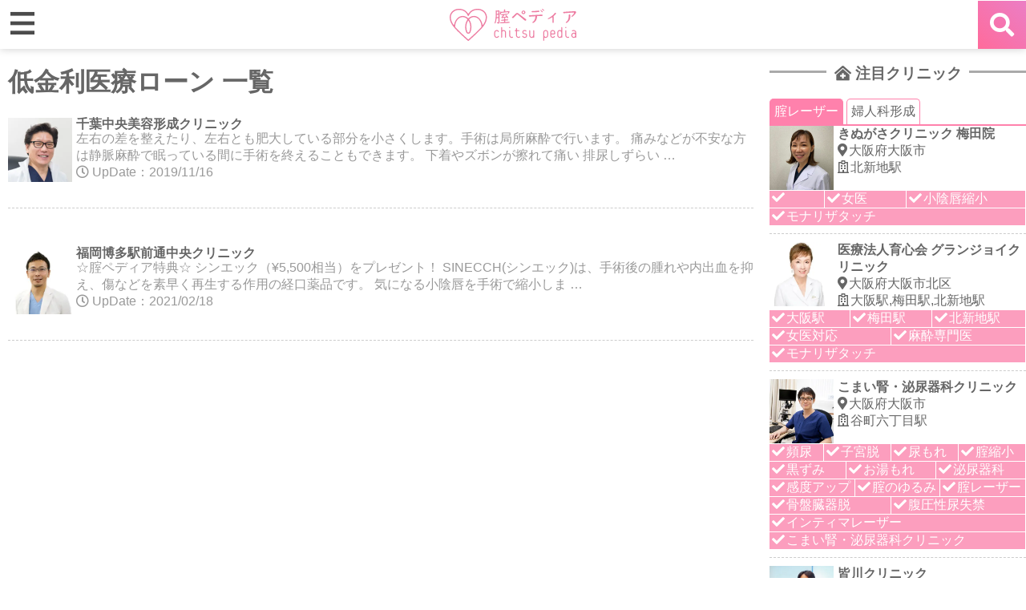

--- FILE ---
content_type: text/html; charset=UTF-8
request_url: https://chitsu.media/pay/%E4%BD%8E%E9%87%91%E5%88%A9%E5%8C%BB%E7%99%82%E3%83%AD%E3%83%BC%E3%83%B3
body_size: 21859
content:
<!DOCTYPE html>
<html lang="ja">
  <head prefix="og: http://ogp.me/ns# fb: http://ogp.me/ns/fb# article: http://ogp.me/ns/article#">
    <!-- Google Tag Manager -->
    <script>(function(w,d,s,l,i){w[l]=w[l]||[];w[l].push({'gtm.start':
    new Date().getTime(),event:'gtm.js'});var f=d.getElementsByTagName(s)[0],
    j=d.createElement(s),dl=l!='dataLayer'?'&l='+l:'';j.async=true;j.src=
    'https://www.googletagmanager.com/gtm.js?id='+i+dl;f.parentNode.insertBefore(j,f);
    })(window,document,'script','dataLayer','GTM-TBS82GC');</script>
    <!-- End Google Tag Manager -->

    <meta charset="UTF-8" >
    <meta name="viewport" content="width=device-width,initial-scale=1.0,user-scalable=yes">
    <!-- タブレット端末でのみ、PC向けデザインの最小幅をviewportの最小幅に設定 -->
    <script type='text/javascript' src='//ajax.googleapis.com/ajax/libs/jquery/1.11.3/jquery.min.js?ver=1.11.3' id='jquery'></script>
    <script src="/wp-content/themes/stinger8-child/modules/viewport-extra.min.js"></script>
    <script>
    (function(){
      var ua = navigator.userAgent
      var sp = ua.indexOf('iPhone') > -1 ||
        (ua.indexOf('Android') > -1 && ua.indexOf('Mobile') > -1)
      var tab = !sp && (
        ua.indexOf('iPad') > -1 ||
        (ua.indexOf('Macintosh') > -1 && 'ontouchend' in document) ||
        ua.indexOf('Android') > -1
      )
      // new ViewportExtra(tab ? 1024 : 375)
      if (tab) new ViewportExtra(768)
    })()
    </script>







    <meta name="format-detection" content="telephone=no" >
    <meta name="robots" content="index,follow">
    
    <link rel="stylesheet" media="print" onload="this.onload=null;this.media='all';" id="ao_optimized_gfonts" href="https://fonts.googleapis.com/css?family=PT+Serif&amp;display=swap"><link rel="alternate" type="application/rss+xml" title="【腟ペディア】女性器整形・腟ハイフのクリニック検索サイト RSS Feed" href="https://chitsu.media/feed" />
    <link rel="pingback" href="https://chitsu.media/xmlrpc.php" >

        <title>低金利医療ローン | 【腟ペディア】女性器整形・腟ハイフのクリニック検索サイト</title>
	<style>img:is([sizes="auto" i], [sizes^="auto," i]) { contain-intrinsic-size: 3000px 1500px }</style>
	
		<!-- All in One SEO 4.8.7 - aioseo.com -->
	<meta name="robots" content="max-image-preview:large" />
	<link rel="canonical" href="https://chitsu.media/pay/%e4%bd%8e%e9%87%91%e5%88%a9%e5%8c%bb%e7%99%82%e3%83%ad%e3%83%bc%e3%83%b3" />
	<meta name="generator" content="All in One SEO (AIOSEO) 4.8.7" />
		<script type="application/ld+json" class="aioseo-schema">
			{"@context":"https:\/\/schema.org","@graph":[{"@type":"BreadcrumbList","@id":"https:\/\/chitsu.media\/pay\/%E4%BD%8E%E9%87%91%E5%88%A9%E5%8C%BB%E7%99%82%E3%83%AD%E3%83%BC%E3%83%B3#breadcrumblist","itemListElement":[{"@type":"ListItem","@id":"https:\/\/chitsu.media#listItem","position":1,"name":"HOME","item":"https:\/\/chitsu.media","nextItem":{"@type":"ListItem","@id":"https:\/\/chitsu.media\/pay\/%e4%bd%8e%e9%87%91%e5%88%a9%e5%8c%bb%e7%99%82%e3%83%ad%e3%83%bc%e3%83%b3#listItem","name":"\u4f4e\u91d1\u5229\u533b\u7642\u30ed\u30fc\u30f3"}},{"@type":"ListItem","@id":"https:\/\/chitsu.media\/pay\/%e4%bd%8e%e9%87%91%e5%88%a9%e5%8c%bb%e7%99%82%e3%83%ad%e3%83%bc%e3%83%b3#listItem","position":2,"name":"\u4f4e\u91d1\u5229\u533b\u7642\u30ed\u30fc\u30f3","previousItem":{"@type":"ListItem","@id":"https:\/\/chitsu.media#listItem","name":"HOME"}}]},{"@type":"CollectionPage","@id":"https:\/\/chitsu.media\/pay\/%E4%BD%8E%E9%87%91%E5%88%A9%E5%8C%BB%E7%99%82%E3%83%AD%E3%83%BC%E3%83%B3#collectionpage","url":"https:\/\/chitsu.media\/pay\/%E4%BD%8E%E9%87%91%E5%88%A9%E5%8C%BB%E7%99%82%E3%83%AD%E3%83%BC%E3%83%B3","name":"\u4f4e\u91d1\u5229\u533b\u7642\u30ed\u30fc\u30f3 | \u3010\u815f\u30da\u30c7\u30a3\u30a2\u3011\u5973\u6027\u5668\u6574\u5f62\u30fb\u815f\u30cf\u30a4\u30d5\u306e\u30af\u30ea\u30cb\u30c3\u30af\u691c\u7d22\u30b5\u30a4\u30c8","inLanguage":"ja","isPartOf":{"@id":"https:\/\/chitsu.media\/#website"},"breadcrumb":{"@id":"https:\/\/chitsu.media\/pay\/%E4%BD%8E%E9%87%91%E5%88%A9%E5%8C%BB%E7%99%82%E3%83%AD%E3%83%BC%E3%83%B3#breadcrumblist"}},{"@type":"Organization","@id":"https:\/\/chitsu.media\/#organization","name":"HONMONO","description":"\u815f\u30da\u30c7\u30a3\u30a2\u306f\u5973\u6027\u5668\u6574\u5f62\uff08\u5a66\u4eba\u79d1\u5f62\u6210\uff09\u30fb\u815f\u30cf\u30a4\u30d5\u3084\u815f\u30ec\u30fc\u30b6\u30fc\u306e\u65bd\u8853\u304c\u3067\u304d\u308b\u30af\u30ea\u30cb\u30c3\u30af\u306e\u691c\u7d22\u30b5\u30a4\u30c8\u3067\u3059\u3002\u5973\u6027\u5668\u306e\u304a\u60a9\u307f\u3092\u533b\u7642\u3067\u89e3\u6c7a\u3067\u304d\u308b\u3088\u3046\u306b\u3001\u5973\u6027\u5668\u6574\u5f62\u30fb\u815f\u30cf\u30a4\u30d5\u30fb\u815f\u30ec\u30fc\u30b6\u30fc\u30fb\u6027\u306e\u304a\u60a9\u307f\u30fb\u53e3\u30b3\u30df\u30fb\u4f53\u9a13\u8ac7\u306b\u95a2\u3059\u308b\u6700\u65b0\u60c5\u5831\u3092\u308f\u304b\u308a\u3084\u3059\u304f\u304a\u4f1d\u3048\u3057\u307e\u3059\u3002","url":"https:\/\/chitsu.media\/","logo":{"@type":"ImageObject","url":"https:\/\/chitsu.media\/wp-content\/uploads\/logo_mb.svg","@id":"https:\/\/chitsu.media\/pay\/%E4%BD%8E%E9%87%91%E5%88%A9%E5%8C%BB%E7%99%82%E3%83%AD%E3%83%BC%E3%83%B3\/#organizationLogo","width":355,"height":318},"image":{"@id":"https:\/\/chitsu.media\/pay\/%E4%BD%8E%E9%87%91%E5%88%A9%E5%8C%BB%E7%99%82%E3%83%AD%E3%83%BC%E3%83%B3\/#organizationLogo"},"sameAs":["https:\/\/www.facebook.com\/pg\/chitsupedia\/","https:\/\/twitter.com\/chitsu_pedia","https:\/\/www.instagram.com\/chitsu.pedia","https:\/\/www.youtube.com\/channel\/UCZ5lKY7c8PSv4PDtMCe6N-w"]},{"@type":"WebSite","@id":"https:\/\/chitsu.media\/#website","url":"https:\/\/chitsu.media\/","name":"\u815f\u30da\u30c7\u30a3\u30a2\uff08\u30c1\u30c4\u30da\u30c7\u30a3\u30a2\uff09","description":"\u815f\u30da\u30c7\u30a3\u30a2\u306f\u5973\u6027\u5668\u6574\u5f62\uff08\u5a66\u4eba\u79d1\u5f62\u6210\uff09\u30fb\u815f\u30cf\u30a4\u30d5\u3084\u815f\u30ec\u30fc\u30b6\u30fc\u306e\u65bd\u8853\u304c\u3067\u304d\u308b\u30af\u30ea\u30cb\u30c3\u30af\u306e\u691c\u7d22\u30b5\u30a4\u30c8\u3067\u3059\u3002\u5973\u6027\u5668\u306e\u304a\u60a9\u307f\u3092\u533b\u7642\u3067\u89e3\u6c7a\u3067\u304d\u308b\u3088\u3046\u306b\u3001\u5973\u6027\u5668\u6574\u5f62\u30fb\u815f\u30cf\u30a4\u30d5\u30fb\u815f\u30ec\u30fc\u30b6\u30fc\u30fb\u6027\u306e\u304a\u60a9\u307f\u30fb\u53e3\u30b3\u30df\u30fb\u4f53\u9a13\u8ac7\u306b\u95a2\u3059\u308b\u6700\u65b0\u60c5\u5831\u3092\u308f\u304b\u308a\u3084\u3059\u304f\u304a\u4f1d\u3048\u3057\u307e\u3059\u3002","inLanguage":"ja","publisher":{"@id":"https:\/\/chitsu.media\/#organization"}}]}
		</script>
		<!-- All in One SEO -->

<link rel='dns-prefetch' href='//unpkg.com' />
<link rel='dns-prefetch' href='//ajax.googleapis.com' />
<link rel='dns-prefetch' href='//stats.wp.com' />
<link rel='dns-prefetch' href='//use.fontawesome.com' />
<link href='https://fonts.gstatic.com' crossorigin='anonymous' rel='preconnect' />
<link rel='stylesheet' id='slick_theme-css' href='https://chitsu.media/wp-content/themes/stinger8-child/modules/slick/slick-theme.css?ver=2025.12.10.00.16.08' type='text/css' media='1' />
<link rel='stylesheet' id='slick_css-css' href='https://chitsu.media/wp-content/themes/stinger8-child/modules/slick/slick.css?ver=2025.12.10.00.16.08' type='text/css' media='1' />
<link rel='stylesheet' id='hint-css' href='https://chitsu.media/wp-content/themes/stinger8-child/modules/scroll-hint.css?ver=2025.12.10.00.16.08' type='text/css' media='1' />
<style id='classic-theme-styles-inline-css' type='text/css'>
/*! This file is auto-generated */
.wp-block-button__link{color:#fff;background-color:#32373c;border-radius:9999px;box-shadow:none;text-decoration:none;padding:calc(.667em + 2px) calc(1.333em + 2px);font-size:1.125em}.wp-block-file__button{background:#32373c;color:#fff;text-decoration:none}
</style>
<style id='safe-svg-svg-icon-style-inline-css' type='text/css'>
.safe-svg-cover{text-align:center}.safe-svg-cover .safe-svg-inside{display:inline-block;max-width:100%}.safe-svg-cover svg{fill:currentColor;height:100%;max-height:100%;max-width:100%;width:100%}

</style>
<link rel='stylesheet' id='mediaelement-css' href='https://chitsu.media/wp-includes/js/mediaelement/mediaelementplayer-legacy.min.css?ver=4.2.17' type='text/css' media='all' />
<link rel='stylesheet' id='wp-mediaelement-css' href='https://chitsu.media/wp-includes/js/mediaelement/wp-mediaelement.min.css?ver=2025.12.10.00.16.08' type='text/css' media='all' />
<style id='jetpack-sharing-buttons-style-inline-css' type='text/css'>
.jetpack-sharing-buttons__services-list{display:flex;flex-direction:row;flex-wrap:wrap;gap:0;list-style-type:none;margin:5px;padding:0}.jetpack-sharing-buttons__services-list.has-small-icon-size{font-size:12px}.jetpack-sharing-buttons__services-list.has-normal-icon-size{font-size:16px}.jetpack-sharing-buttons__services-list.has-large-icon-size{font-size:24px}.jetpack-sharing-buttons__services-list.has-huge-icon-size{font-size:36px}@media print{.jetpack-sharing-buttons__services-list{display:none!important}}.editor-styles-wrapper .wp-block-jetpack-sharing-buttons{gap:0;padding-inline-start:0}ul.jetpack-sharing-buttons__services-list.has-background{padding:1.25em 2.375em}
</style>
<style id='font-awesome-svg-styles-default-inline-css' type='text/css'>
.svg-inline--fa {
  display: inline-block;
  height: 1em;
  overflow: visible;
  vertical-align: -.125em;
}
</style>
<link rel='stylesheet' id='font-awesome-svg-styles-css' href='https://chitsu.media/wp-content/uploads/font-awesome/v5.15.3/css/svg-with-js.css' type='text/css' media='all' />
<style id='font-awesome-svg-styles-inline-css' type='text/css'>
   .wp-block-font-awesome-icon svg::before,
   .wp-rich-text-font-awesome-icon svg::before {content: unset;}
</style>
<style id='global-styles-inline-css' type='text/css'>
:root{--wp--preset--aspect-ratio--square: 1;--wp--preset--aspect-ratio--4-3: 4/3;--wp--preset--aspect-ratio--3-4: 3/4;--wp--preset--aspect-ratio--3-2: 3/2;--wp--preset--aspect-ratio--2-3: 2/3;--wp--preset--aspect-ratio--16-9: 16/9;--wp--preset--aspect-ratio--9-16: 9/16;--wp--preset--color--black: #000000;--wp--preset--color--cyan-bluish-gray: #abb8c3;--wp--preset--color--white: #ffffff;--wp--preset--color--pale-pink: #f78da7;--wp--preset--color--vivid-red: #cf2e2e;--wp--preset--color--luminous-vivid-orange: #ff6900;--wp--preset--color--luminous-vivid-amber: #fcb900;--wp--preset--color--light-green-cyan: #7bdcb5;--wp--preset--color--vivid-green-cyan: #00d084;--wp--preset--color--pale-cyan-blue: #8ed1fc;--wp--preset--color--vivid-cyan-blue: #0693e3;--wp--preset--color--vivid-purple: #9b51e0;--wp--preset--gradient--vivid-cyan-blue-to-vivid-purple: linear-gradient(135deg,rgba(6,147,227,1) 0%,rgb(155,81,224) 100%);--wp--preset--gradient--light-green-cyan-to-vivid-green-cyan: linear-gradient(135deg,rgb(122,220,180) 0%,rgb(0,208,130) 100%);--wp--preset--gradient--luminous-vivid-amber-to-luminous-vivid-orange: linear-gradient(135deg,rgba(252,185,0,1) 0%,rgba(255,105,0,1) 100%);--wp--preset--gradient--luminous-vivid-orange-to-vivid-red: linear-gradient(135deg,rgba(255,105,0,1) 0%,rgb(207,46,46) 100%);--wp--preset--gradient--very-light-gray-to-cyan-bluish-gray: linear-gradient(135deg,rgb(238,238,238) 0%,rgb(169,184,195) 100%);--wp--preset--gradient--cool-to-warm-spectrum: linear-gradient(135deg,rgb(74,234,220) 0%,rgb(151,120,209) 20%,rgb(207,42,186) 40%,rgb(238,44,130) 60%,rgb(251,105,98) 80%,rgb(254,248,76) 100%);--wp--preset--gradient--blush-light-purple: linear-gradient(135deg,rgb(255,206,236) 0%,rgb(152,150,240) 100%);--wp--preset--gradient--blush-bordeaux: linear-gradient(135deg,rgb(254,205,165) 0%,rgb(254,45,45) 50%,rgb(107,0,62) 100%);--wp--preset--gradient--luminous-dusk: linear-gradient(135deg,rgb(255,203,112) 0%,rgb(199,81,192) 50%,rgb(65,88,208) 100%);--wp--preset--gradient--pale-ocean: linear-gradient(135deg,rgb(255,245,203) 0%,rgb(182,227,212) 50%,rgb(51,167,181) 100%);--wp--preset--gradient--electric-grass: linear-gradient(135deg,rgb(202,248,128) 0%,rgb(113,206,126) 100%);--wp--preset--gradient--midnight: linear-gradient(135deg,rgb(2,3,129) 0%,rgb(40,116,252) 100%);--wp--preset--font-size--small: 13px;--wp--preset--font-size--medium: 20px;--wp--preset--font-size--large: 36px;--wp--preset--font-size--x-large: 42px;--wp--preset--spacing--20: 0.44rem;--wp--preset--spacing--30: 0.67rem;--wp--preset--spacing--40: 1rem;--wp--preset--spacing--50: 1.5rem;--wp--preset--spacing--60: 2.25rem;--wp--preset--spacing--70: 3.38rem;--wp--preset--spacing--80: 5.06rem;--wp--preset--shadow--natural: 6px 6px 9px rgba(0, 0, 0, 0.2);--wp--preset--shadow--deep: 12px 12px 50px rgba(0, 0, 0, 0.4);--wp--preset--shadow--sharp: 6px 6px 0px rgba(0, 0, 0, 0.2);--wp--preset--shadow--outlined: 6px 6px 0px -3px rgba(255, 255, 255, 1), 6px 6px rgba(0, 0, 0, 1);--wp--preset--shadow--crisp: 6px 6px 0px rgba(0, 0, 0, 1);}:where(.is-layout-flex){gap: 0.5em;}:where(.is-layout-grid){gap: 0.5em;}body .is-layout-flex{display: flex;}.is-layout-flex{flex-wrap: wrap;align-items: center;}.is-layout-flex > :is(*, div){margin: 0;}body .is-layout-grid{display: grid;}.is-layout-grid > :is(*, div){margin: 0;}:where(.wp-block-columns.is-layout-flex){gap: 2em;}:where(.wp-block-columns.is-layout-grid){gap: 2em;}:where(.wp-block-post-template.is-layout-flex){gap: 1.25em;}:where(.wp-block-post-template.is-layout-grid){gap: 1.25em;}.has-black-color{color: var(--wp--preset--color--black) !important;}.has-cyan-bluish-gray-color{color: var(--wp--preset--color--cyan-bluish-gray) !important;}.has-white-color{color: var(--wp--preset--color--white) !important;}.has-pale-pink-color{color: var(--wp--preset--color--pale-pink) !important;}.has-vivid-red-color{color: var(--wp--preset--color--vivid-red) !important;}.has-luminous-vivid-orange-color{color: var(--wp--preset--color--luminous-vivid-orange) !important;}.has-luminous-vivid-amber-color{color: var(--wp--preset--color--luminous-vivid-amber) !important;}.has-light-green-cyan-color{color: var(--wp--preset--color--light-green-cyan) !important;}.has-vivid-green-cyan-color{color: var(--wp--preset--color--vivid-green-cyan) !important;}.has-pale-cyan-blue-color{color: var(--wp--preset--color--pale-cyan-blue) !important;}.has-vivid-cyan-blue-color{color: var(--wp--preset--color--vivid-cyan-blue) !important;}.has-vivid-purple-color{color: var(--wp--preset--color--vivid-purple) !important;}.has-black-background-color{background-color: var(--wp--preset--color--black) !important;}.has-cyan-bluish-gray-background-color{background-color: var(--wp--preset--color--cyan-bluish-gray) !important;}.has-white-background-color{background-color: var(--wp--preset--color--white) !important;}.has-pale-pink-background-color{background-color: var(--wp--preset--color--pale-pink) !important;}.has-vivid-red-background-color{background-color: var(--wp--preset--color--vivid-red) !important;}.has-luminous-vivid-orange-background-color{background-color: var(--wp--preset--color--luminous-vivid-orange) !important;}.has-luminous-vivid-amber-background-color{background-color: var(--wp--preset--color--luminous-vivid-amber) !important;}.has-light-green-cyan-background-color{background-color: var(--wp--preset--color--light-green-cyan) !important;}.has-vivid-green-cyan-background-color{background-color: var(--wp--preset--color--vivid-green-cyan) !important;}.has-pale-cyan-blue-background-color{background-color: var(--wp--preset--color--pale-cyan-blue) !important;}.has-vivid-cyan-blue-background-color{background-color: var(--wp--preset--color--vivid-cyan-blue) !important;}.has-vivid-purple-background-color{background-color: var(--wp--preset--color--vivid-purple) !important;}.has-black-border-color{border-color: var(--wp--preset--color--black) !important;}.has-cyan-bluish-gray-border-color{border-color: var(--wp--preset--color--cyan-bluish-gray) !important;}.has-white-border-color{border-color: var(--wp--preset--color--white) !important;}.has-pale-pink-border-color{border-color: var(--wp--preset--color--pale-pink) !important;}.has-vivid-red-border-color{border-color: var(--wp--preset--color--vivid-red) !important;}.has-luminous-vivid-orange-border-color{border-color: var(--wp--preset--color--luminous-vivid-orange) !important;}.has-luminous-vivid-amber-border-color{border-color: var(--wp--preset--color--luminous-vivid-amber) !important;}.has-light-green-cyan-border-color{border-color: var(--wp--preset--color--light-green-cyan) !important;}.has-vivid-green-cyan-border-color{border-color: var(--wp--preset--color--vivid-green-cyan) !important;}.has-pale-cyan-blue-border-color{border-color: var(--wp--preset--color--pale-cyan-blue) !important;}.has-vivid-cyan-blue-border-color{border-color: var(--wp--preset--color--vivid-cyan-blue) !important;}.has-vivid-purple-border-color{border-color: var(--wp--preset--color--vivid-purple) !important;}.has-vivid-cyan-blue-to-vivid-purple-gradient-background{background: var(--wp--preset--gradient--vivid-cyan-blue-to-vivid-purple) !important;}.has-light-green-cyan-to-vivid-green-cyan-gradient-background{background: var(--wp--preset--gradient--light-green-cyan-to-vivid-green-cyan) !important;}.has-luminous-vivid-amber-to-luminous-vivid-orange-gradient-background{background: var(--wp--preset--gradient--luminous-vivid-amber-to-luminous-vivid-orange) !important;}.has-luminous-vivid-orange-to-vivid-red-gradient-background{background: var(--wp--preset--gradient--luminous-vivid-orange-to-vivid-red) !important;}.has-very-light-gray-to-cyan-bluish-gray-gradient-background{background: var(--wp--preset--gradient--very-light-gray-to-cyan-bluish-gray) !important;}.has-cool-to-warm-spectrum-gradient-background{background: var(--wp--preset--gradient--cool-to-warm-spectrum) !important;}.has-blush-light-purple-gradient-background{background: var(--wp--preset--gradient--blush-light-purple) !important;}.has-blush-bordeaux-gradient-background{background: var(--wp--preset--gradient--blush-bordeaux) !important;}.has-luminous-dusk-gradient-background{background: var(--wp--preset--gradient--luminous-dusk) !important;}.has-pale-ocean-gradient-background{background: var(--wp--preset--gradient--pale-ocean) !important;}.has-electric-grass-gradient-background{background: var(--wp--preset--gradient--electric-grass) !important;}.has-midnight-gradient-background{background: var(--wp--preset--gradient--midnight) !important;}.has-small-font-size{font-size: var(--wp--preset--font-size--small) !important;}.has-medium-font-size{font-size: var(--wp--preset--font-size--medium) !important;}.has-large-font-size{font-size: var(--wp--preset--font-size--large) !important;}.has-x-large-font-size{font-size: var(--wp--preset--font-size--x-large) !important;}
:where(.wp-block-post-template.is-layout-flex){gap: 1.25em;}:where(.wp-block-post-template.is-layout-grid){gap: 1.25em;}
:where(.wp-block-columns.is-layout-flex){gap: 2em;}:where(.wp-block-columns.is-layout-grid){gap: 2em;}
:root :where(.wp-block-pullquote){font-size: 1.5em;line-height: 1.6;}
</style>
<link rel='stylesheet' id='contact-form-7-css' href='https://chitsu.media/wp-content/plugins/contact-form-7/includes/css/styles.css?ver=6.1.1' type='text/css' media='all' />
<link rel='stylesheet' id='toc-screen-css' href='https://chitsu.media/wp-content/plugins/table-of-contents-plus/screen.min.css?ver=2411.1' type='text/css' media='all' />
<style id='toc-screen-inline-css' type='text/css'>
div#toc_container {width: 100%;}
</style>
<link rel='stylesheet' id='parent-style-css' href='https://chitsu.media/wp-content/themes/stinger8/style.css?ver=2025.12.10.00.16.08' type='text/css' media='all' />
<link rel='stylesheet' id='normalize-css' href='https://chitsu.media/wp-content/themes/stinger8/css/normalize.css?ver=1.5.9' type='text/css' media='all' />
<link rel='stylesheet' id='style-css' href='https://chitsu.media/wp-content/themes/stinger8-child/style.css?ver=2025.12.10.00.16.08' type='text/css' media='all' />
<link rel='stylesheet' id='font-awesome-official-css' href='https://use.fontawesome.com/releases/v5.15.3/css/all.css' type='text/css' media='all' integrity="sha384-SZXxX4whJ79/gErwcOYf+zWLeJdY/qpuqC4cAa9rOGUstPomtqpuNWT9wdPEn2fk" crossorigin="anonymous" />
<link rel='stylesheet' id='font-awesome-official-v4shim-css' href='https://use.fontawesome.com/releases/v5.15.3/css/v4-shims.css' type='text/css' media='all' integrity="sha384-C2B+KlPW+WkR0Ld9loR1x3cXp7asA0iGVodhCoJ4hwrWm/d9qKS59BGisq+2Y0/D" crossorigin="anonymous" />
<style id='font-awesome-official-v4shim-inline-css' type='text/css'>
@font-face {
font-family: "FontAwesome";
font-display: block;
src: url("https://use.fontawesome.com/releases/v5.15.3/webfonts/fa-brands-400.eot"),
		url("https://use.fontawesome.com/releases/v5.15.3/webfonts/fa-brands-400.eot?#iefix") format("embedded-opentype"),
		url("https://use.fontawesome.com/releases/v5.15.3/webfonts/fa-brands-400.woff2") format("woff2"),
		url("https://use.fontawesome.com/releases/v5.15.3/webfonts/fa-brands-400.woff") format("woff"),
		url("https://use.fontawesome.com/releases/v5.15.3/webfonts/fa-brands-400.ttf") format("truetype"),
		url("https://use.fontawesome.com/releases/v5.15.3/webfonts/fa-brands-400.svg#fontawesome") format("svg");
}

@font-face {
font-family: "FontAwesome";
font-display: block;
src: url("https://use.fontawesome.com/releases/v5.15.3/webfonts/fa-solid-900.eot"),
		url("https://use.fontawesome.com/releases/v5.15.3/webfonts/fa-solid-900.eot?#iefix") format("embedded-opentype"),
		url("https://use.fontawesome.com/releases/v5.15.3/webfonts/fa-solid-900.woff2") format("woff2"),
		url("https://use.fontawesome.com/releases/v5.15.3/webfonts/fa-solid-900.woff") format("woff"),
		url("https://use.fontawesome.com/releases/v5.15.3/webfonts/fa-solid-900.ttf") format("truetype"),
		url("https://use.fontawesome.com/releases/v5.15.3/webfonts/fa-solid-900.svg#fontawesome") format("svg");
}

@font-face {
font-family: "FontAwesome";
font-display: block;
src: url("https://use.fontawesome.com/releases/v5.15.3/webfonts/fa-regular-400.eot"),
		url("https://use.fontawesome.com/releases/v5.15.3/webfonts/fa-regular-400.eot?#iefix") format("embedded-opentype"),
		url("https://use.fontawesome.com/releases/v5.15.3/webfonts/fa-regular-400.woff2") format("woff2"),
		url("https://use.fontawesome.com/releases/v5.15.3/webfonts/fa-regular-400.woff") format("woff"),
		url("https://use.fontawesome.com/releases/v5.15.3/webfonts/fa-regular-400.ttf") format("truetype"),
		url("https://use.fontawesome.com/releases/v5.15.3/webfonts/fa-regular-400.svg#fontawesome") format("svg");
unicode-range: U+F004-F005,U+F007,U+F017,U+F022,U+F024,U+F02E,U+F03E,U+F044,U+F057-F059,U+F06E,U+F070,U+F075,U+F07B-F07C,U+F080,U+F086,U+F089,U+F094,U+F09D,U+F0A0,U+F0A4-F0A7,U+F0C5,U+F0C7-F0C8,U+F0E0,U+F0EB,U+F0F3,U+F0F8,U+F0FE,U+F111,U+F118-F11A,U+F11C,U+F133,U+F144,U+F146,U+F14A,U+F14D-F14E,U+F150-F152,U+F15B-F15C,U+F164-F165,U+F185-F186,U+F191-F192,U+F1AD,U+F1C1-F1C9,U+F1CD,U+F1D8,U+F1E3,U+F1EA,U+F1F6,U+F1F9,U+F20A,U+F247-F249,U+F24D,U+F254-F25B,U+F25D,U+F267,U+F271-F274,U+F279,U+F28B,U+F28D,U+F2B5-F2B6,U+F2B9,U+F2BB,U+F2BD,U+F2C1-F2C2,U+F2D0,U+F2D2,U+F2DC,U+F2ED,U+F328,U+F358-F35B,U+F3A5,U+F3D1,U+F410,U+F4AD;
}
</style>
<link rel='stylesheet' id='jquery.lightbox.min.css-css' href='https://chitsu.media/wp-content/plugins/wp-jquery-lightbox/lightboxes/wp-jquery-lightbox/styles/lightbox.min.css?ver=2.3.4' type='text/css' media='all' />
<link rel='stylesheet' id='jqlb-overrides-css' href='https://chitsu.media/wp-content/plugins/wp-jquery-lightbox/lightboxes/wp-jquery-lightbox/styles/overrides.css?ver=2.3.4' type='text/css' media='all' />
<style id='jqlb-overrides-inline-css' type='text/css'>

			#outerImageContainer {
				box-shadow: 0 0 4px 2px rgba(0,0,0,.2);
			}
			#imageContainer{
				padding: 8px;
			}
			#imageDataContainer {
				box-shadow: none;
				z-index: auto;
			}
			#prevArrow,
			#nextArrow{
				background-color: #ffffff;
				color: #000000;
			}
</style>
<script type="text/javascript" src="//ajax.googleapis.com/ajax/libs/jquery/1.11.3/jquery.min.js?ver=1.11.3" id="jquery-js"></script>
<link rel="https://api.w.org/" href="https://chitsu.media/wp-json/" /><link rel="alternate" title="JSON" type="application/json" href="https://chitsu.media/wp-json/wp/v2/pay/669" />	<style>img#wpstats{display:none}</style>
		<link rel="icon" href="https://chitsu.media/wp-content/uploads/cropped-favicon-32x32.png" sizes="32x32" />
<link rel="icon" href="https://chitsu.media/wp-content/uploads/cropped-favicon-192x192.png" sizes="192x192" />
<link rel="apple-touch-icon" href="https://chitsu.media/wp-content/uploads/cropped-favicon-180x180.png" />
<meta name="msapplication-TileImage" content="https://chitsu.media/wp-content/uploads/cropped-favicon-270x270.png" />
		<style type="text/css" id="wp-custom-css">
			table.company {
width: 500px;
margin: 0 auto;
border-collapse: separate;
border-spacing: 0px 15px;
font-size: 12px;
}

table.company th,
table.company td {
padding: 10px;
}

table.company th {
background: #295890;
vertical-align: middle;
text-align: left;
width: 100px;
overflow: visible;
position: relative;
color: #fff;
font-weight: normal;
font-size: 15px;
}

table.company th:after {
left: 100%;
top: 50%;
border: solid transparent;
content: " ";
height: 0;
width: 0;
position: absolute;
pointer-events: none;
border-color: rgba(136, 183, 213, 0);
border-left-color: #295890;
border-width: 10px;
margin-top: -10px;
}
/* firefox */
@-moz-document url-prefix() {
table.company th::after {
float: right;
padding: 0;
left: 30px;
top: 10px;
content: " ";
height: 0;
width: 0;
position: relative;
pointer-events: none;
border: 10px solid transparent;
border-left: #295890 10px solid;
margin-top: -10px;
}
}

table.company td {
background: #f8f8f8;
width: 360px;
padding-left: 20px;
}
.page-link{
text-align:center;
}
.page-link span{
margin-right: 3px;
padding: 8px 11px;
border: 1px solid #ddd;
background: #ffffff;
border-radius:5px;
}
.page-link a span{
background: #EE82EE;
border: 1px dashed #ddd;
color:#ffffff;
-webkit-transition: all 0.6s ease;
-moz-transition: all 0.6s ease;
-o-transition: all 0.6s ease;
transition: all 0.6s ease;
}
.page-link a span:hover{
background: #DA70D6;
color:#ffffff;
}		</style>
		    

<script type="text/javascript">
    (function(c,l,a,r,i,t,y){
        c[a]=c[a]||function(){(c[a].q=c[a].q||[]).push(arguments)};
        t=l.createElement(r);t.async=1;t.src="https://www.clarity.ms/tag/"+i;
        y=l.getElementsByTagName(r)[0];y.parentNode.insertBefore(t,y);
    })(window, document, "clarity", "script", "5f9ry2ztgk");
</script>
<!-- 
<script data-ad-client="ca-pub-8815335112617734" async src="https://pagead2.googlesyndication.com/pagead/js/adsbygoogle.js"></script>
-->


  </head>


          <body data-rsssl=1 class="archive tax-pay term-669 wp-theme-stinger8 wp-child-theme-stinger8-child underpage page-chibacentral-beauty-surgery" >
        <!-- Google Tag Manager (noscript) -->
    <noscript><iframe src="https://www.googletagmanager.com/ns.html?id=GTM-TBS82GC"
    height="0" width="0" style="display:none;visibility:hidden"></iframe></noscript>
    <!-- End Google Tag Manager (noscript) -->

    <!-- Global site tag (gtag.js) - Google Analytics -->
    <script async src="https://www.googletagmanager.com/gtag/js?id=UA-142117347-1"></script>
    <script>
      window.dataLayer = window.dataLayer || [];
      function gtag(){dataLayer.push(arguments);}
      gtag('js', new Date());

      gtag('config', 'UA-142117347-1');
    </script>









    <div class="s-navi-button">
      <svg xmlns="http://www.w3.org/2000/svg" viewBox="0 0 512 512" height="30" width="30" class="burger"><g class="nc-icon-wrapper js-transition-icon" data-effect="rotate" data-event="click"><g class="js-transition-icon__state" style=""><style type="text/css">
  .st0{fill:#4B4B4B;}
</style><g>
  <rect y="16" class="st0" width="512" height="80" style="fill: rgb(75, 75, 75);"></rect>
  <rect y="216.008" class="st0" width="512" height="79.984" style="fill: rgb(75, 75, 75);"></rect>
  <rect y="416" class="st0" width="512" height="80" style="fill: rgb(75, 75, 75);"></rect>
</g></g><g class="js-transition-icon__state" aria-hidden="true" style="display: none;"><style type="text/css">
  .st0{fill:#4B4B4B;}
</style><g>
  <polygon class="st0" points="62.439,0 0.005,62.435 193.557,256.005 255.999,193.561   " style="fill: rgb(75, 75, 75);"></polygon>
  <polygon class="st0" points="255.999,318.439 449.561,512 511.995,449.565 318.443,256.005   " style="fill: rgb(75, 75, 75);"></polygon>
  <polygon class="st0" points="0.005,449.565 62.439,512 255.999,318.439 193.557,256.005   " style="fill: rgb(75, 75, 75);"></polygon>
  <polygon class="st0" points="511.995,62.435 449.561,0 255.999,193.561 318.443,256.005   " style="fill: rgb(75, 75, 75);"></polygon>
</g></g></g><script>!function(){"use strict";if(!window.requestAnimationFrame){var a=null;window.requestAnimationFrame=function(t,i){var e=(new Date).getTime();a||(a=e);var s=Math.max(0,16-(e-a)),n=window.setTimeout(function(){t(e+s)},s);return a=e+s,n}}function r(t,i,e,s){return 1&gt;(t/=s/2)?e/2*t*t*t*t+i:-e/2*((t-=2)*t*t*t-2)+i}function e(t){return t?[1,0]:[0,1]}function t(t){this.element=t,this.svg=function t(i){var e=i.parentNode;if("svg"!==e.tagName)e=t(e);return e;}(this.element),this.getSize(),this.states=this.element.querySelectorAll(".js-transition-icon__state"),this.time={start:null,total:200},this.status={interacted:!1,animating:!1},this.animation={effect:this.element.getAttribute("data-effect"),event:this.element.getAttribute("data-event")},this.init()}t.prototype.getSize=function(){var t=this.svg.getAttribute("viewBox");this.size=t?{width:t.split(" ")[2],height:t.split(" ")[3]}:this.svg.getBoundingClientRect()},t.prototype.init=function(){var t=this;this.svg.addEventListener(t.animation.event,function(){t.status.animating||(t.status.animating=!0,window.requestAnimationFrame(t.triggerAnimation.bind(t)))})},t.prototype.triggerAnimation=function(t){var i=this.getProgress(t);this.animateIcon(i),this.checkProgress(i)},t.prototype.getProgress=function(t){return this.time.start||(this.time.start=t),t-this.time.start},t.prototype.checkProgress=function(t){if(this.time.total&gt;t)window.requestAnimationFrame(this.triggerAnimation.bind(this));else{this.status={interacted:!this.status.interacted,animating:!1},this.time.start=null;var i=e(this.status.interacted);this.states[i[0]].removeAttribute("aria-hidden"),this.states[i[1]].setAttribute("aria-hidden","true")}},t.prototype.animateIcon=function(t){if(t&gt;this.time.total){t=this.time.total;}if(0&gt;t){t=0;};var i=e(this.status.interacted);this.states[i[0]].style.display=t&gt;this.time.total/2?"none":"block",this.states[i[1]].style.display=t&gt;this.time.total/2?"block":"none","scale"==this.animation.effect?this.scaleIcon(t,i[0],i[1]):this.rotateIcon(t,i[0],i[1])},t.prototype.scaleIcon=function(t,i,e){var s=r(Math.min(t,this.time.total/2),1,-.2,this.time.total/2).toFixed(2),n=r(Math.max(t-this.time.total/2,0),.2,-.2,this.time.total/2).toFixed(2);this.states[i].setAttribute("transform","translate("+this.size.width*(1-s)/2+" "+this.size.height*(1-s)/2+") scale("+s+")"),this.states[e].setAttribute("transform","translate("+this.size.width*n/2+" "+this.size.height*n/2+") scale("+(1-n)+")")},t.prototype.rotateIcon=function(t,i,e){var s=r(t,0,180,this.time.total).toFixed(2);this.states[i].setAttribute("transform","rotate(-"+s+" "+this.size.width/2+" "+this.size.height/2+")"),this.states[e].setAttribute("transform","rotate("+(180-s)+" "+this.size.width/2+" "+this.size.height/2+")")};var i=document.querySelectorAll(".js-transition-icon");if(i)for(var s=0;i.length&gt;s;s++)new t(i[s])}();</script></svg>
    </div>
    <div class="s-search-button">
      <noscript><img src="/wp-content/uploads/re-searchicon.jpg" alt="menu" width="60" height="60"></noscript><img class="lazyload" src='data:image/svg+xml,%3Csvg%20xmlns=%22http://www.w3.org/2000/svg%22%20viewBox=%220%200%2060%2060%22%3E%3C/svg%3E' data-src="/wp-content/uploads/re-searchicon.jpg" alt="menu" width="60" height="60">
    </div>

      <div id="st-ami">
        <div id="wrapper">
        <div id="wrapper-in">
          <header>
            <div id="headbox-bg">
              <div class="clearfix" id="headbox">
                  <!-- ロゴ又はブログ名 -->
                  <p class="sitename">
                    <a href="https://chitsu.media/">
                      <noscript><img class="logo-pc" src="/wp-content/uploads/logo.svg" alt="【腟ペディア】女性器整形・腟ハイフのクリニック検索サイト"></noscript><img class="lazyload logo-pc" src='data:image/svg+xml,%3Csvg%20xmlns=%22http://www.w3.org/2000/svg%22%20viewBox=%220%200%20210%20140%22%3E%3C/svg%3E' data-src="/wp-content/uploads/logo.svg" alt="【腟ペディア】女性器整形・腟ハイフのクリニック検索サイト">
                    </a>
                  </p>
                  <!-- ロゴ又はブログ名ここまで -->

                  <!-- 展開ナビゲーション -->
                  
<nav id="s-navi">
  <ul>
		<li>
						<div class="menu-gnav-container"><ul id="menu-gnav" class="menu"><li id="menu-item-24196" class="menu-item menu-item-type-custom menu-item-object-custom menu-item-24196"><a href="/"><span class="navtexbox">HOME</span></a></li>
<li id="menu-item-48270" class="menu-item menu-item-type-custom menu-item-object-custom menu-item-48270"><a href="/#top-area"><span class="navtexbox">地域から探す</span></a></li>
<li id="menu-item-48263" class="menu-item menu-item-type-custom menu-item-object-custom menu-item-48263"><a href="/#top-onayami"><span class="navtexbox">デリケートゾーンの悩みから探す</span></a></li>
<li id="menu-item-9392" class="menu-item menu-item-type-custom menu-item-object-custom menu-item-9392"><a href="/#sei-onayami"><span class="navtexbox">性のお悩みから探す</span></a></li>
<li id="menu-item-9391" class="menu-item menu-item-type-custom menu-item-object-custom menu-item-9391"><a href="/#top-laser"><span class="navtexbox">レーザー機器から探す</span></a></li>
<li id="menu-item-10932" class="menu-item menu-item-type-custom menu-item-object-custom menu-item-10932"><a href="/#ope"><span class="navtexbox">女性器整形から探す</span></a></li>
<li id="menu-item-9903" class="menu-item menu-item-type-custom menu-item-object-custom menu-item-9903"><a href="/#ope-after"><span class="navtexbox">整形後のイメージから探す</span></a></li>
<li id="menu-item-10933" class="menu-item menu-item-type-custom menu-item-object-custom menu-item-10933"><a href="/tag/popularity"><span class="navtexbox">よく読まれる記事</span></a></li>
<li id="menu-item-10934" class="menu-item menu-item-type-custom menu-item-object-custom menu-item-10934"><a href="/tag/column"><span class="navtexbox">女性器整形コラム</span></a></li>
<li id="menu-item-10935" class="menu-item menu-item-type-custom menu-item-object-custom menu-item-10935"><a href="/tag/feature"><span class="navtexbox">特集記事</span></a></li>
<li id="menu-item-11144" class="menu-item menu-item-type-post_type menu-item-object-page menu-item-11144"><a href="https://chitsu.media/contact"><span class="navtexbox">腟ペディアへのご掲載について</span></a></li>
<li id="menu-item-56844" class="menu-item menu-item-type-custom menu-item-object-custom menu-item-56844"><a target="_blank" href="https://honmono.world/anuCARE_gsm"><span class="navtexbox">膣ケアに関して</span></a></li>
</ul></div>		</li>
	</ul>
</nav>
<div id="s-search">
<div class="s-search-wrapper">
  <div class="s-search-innerbox">
    <h3>記事を検索</h3>
    <div id="search-post">
    	<form method="get" id="searchform-post" action="https://chitsu.media/">
        <label class="hidden" for="s">
    			    		</label>
        <input type="hidden" name="post_type" value="post">
    		<input type="text" placeholder="キーワードで記事を検索" value="" name="s" class="s" />
    		<input type="image" src="https://chitsu.media/wp-content/themes/stinger8/images/search.png" alt="検索" class="searchsubmit" />
    	</form>
    </div>
  </div>
  <div class="s-search-innerbox">
    <h3>クリニックを検索</h3>
    <div id="search">
	<form method="get" id="searchform" action="https://chitsu.media/">
		<label class="hidden" for="s">
					</label>
    <input type="hidden" name="post_type" value="details">
		<input type="text" placeholder="地域やキーワードで検索" value="" name="s" id="s" />
		<input type="image" src="https://chitsu.media/wp-content/themes/stinger8/images/search.png" alt="検索" id="searchsubmit" />
	</form>
</div>
  </div>
  <div class="s-search-innerbox">
    <h4><span>地域から検索</span></h4>
    <div class="area_button">
      <p class="hkd"><a href="/?post_type=details&s=北海道">北海道</a></p>
      <p class="thk">東北</p>
      <p class="hok">北陸</p>
      <p class="knt">関東</p>
      <p class="chb">中部</p>
      <p class="kns">関西</p>
      <p class="chg">中国</p>
      <p class="skk">四国</p>
      <p class="kyu">九州・沖縄</p>
    </div>
    <div class="area_box">
      <div class="thk">
        <a href="/?post_type=details&s=青森">青森</a>
        <a href="/?post_type=details&s=秋田">秋田</a>
        <a href="/?post_type=details&s=岩手">岩手</a>
        <a href="/?post_type=details&s=山形">山形</a>
        <a href="/?post_type=details&s=宮城">宮城</a>
        <a href="/?post_type=details&s=福島">福島</a>
      </div>
      <div class="hok">
        <a href="/?post_type=details&s=新潟">新潟</a>
        <a href="/?post_type=details&s=富山">富山</a>
        <a href="/?post_type=details&s=石川">石川</a>
        <a href="/?post_type=details&s=福井">福井</a>
      </div>
      <div class="knt">
        <a href="/?post_type=details&s=茨城">茨城</a>
        <a href="/?post_type=details&s=栃木">栃木</a>
        <a href="/?post_type=details&s=千葉">千葉</a>
        <a href="/?post_type=details&s=東京">東京</a>
        <a href="/?post_type=details&s=神奈川">神奈川</a>
        <a href="/?post_type=details&s=埼玉">埼玉</a>
        <a href="/?post_type=details&s=群馬">群馬</a>
      </div>
      <div class="chb">
        <a href="/?post_type=details&s=山梨">山梨</a>
        <a href="/?post_type=details&s=長野">長野</a>
        <a href="/?post_type=details&s=静岡">静岡</a>
        <a href="/?post_type=details&s=岐阜">岐阜</a>
        <a href="/?post_type=details&s=愛知県">愛知県</a>
        <a href="/?post_type=details&s=三重">三重</a>
      </div>
      <div class="kns">
        <a href="/?post_type=details&s=滋賀">滋賀</a>
        <a href="/?post_type=details&s=奈良">奈良</a>
        <a href="/?post_type=details&s=和歌山">和歌山</a>
        <a href="/?post_type=details&s=京都府">京都府</a>
        <a href="/?post_type=details&s=大阪">大阪</a>
        <a href="/?post_type=details&s=兵庫">兵庫</a>
      </div>
      <div class="chg">
        <a href="/?post_type=details&s=鳥取">鳥取</a>
        <a href="/?post_type=details&s=岡山">岡山</a>
        <a href="/?post_type=details&s=島根">島根</a>
        <a href="/?post_type=details&s=広島">広島</a>
        <a href="/?post_type=details&s=山口">山口</a>
      </div>
      <div class="skk">
        <a href="/?post_type=details&s=香川">香川</a>
        <a href="/?post_type=details&s=徳島">徳島</a>
        <a href="/?post_type=details&s=愛媛">愛媛</a>
        <a href="/?post_type=details&s=高知">高知</a>
      </div>
      <div class="kyu">
        <a href="/?post_type=details&s=大分">大分</a>
        <a href="/?post_type=details&s=福岡">福岡</a>
        <a href="/?post_type=details&s=佐賀県">佐賀県</a>
        <a href="/?post_type=details&s=長崎">長崎</a>
        <a href="/?post_type=details&s=宮崎">宮崎</a>
        <a href="/?post_type=details&s=熊本">熊本</a>
        <a href="/?post_type=details&s=鹿児島">鹿児島</a>
        <a href="/?post_type=details&s=沖縄">沖縄</a>
      </div>
    </div>
  </div>
  <div class="s-search-innerbox">
    <h4><span>人気のキーワード</span></h4>
    <a href="https://chitsu.media/tag/emsella" class="tag-cloud-link tag-link-1577 tag-link-position-1" style="font-size: 12.179104477612pt;" aria-label="emsella (29個の項目)">emsella</a>
<a href="https://chitsu.media/tag/gsm" class="tag-cloud-link tag-link-289 tag-link-position-2" style="font-size: 12.179104477612pt;" aria-label="GSM（閉経関連泌尿生殖器症候群） (29個の項目)">GSM（閉経関連泌尿生殖器症候群）</a>
<a href="https://chitsu.media/tag/sex" class="tag-cloud-link tag-link-100 tag-link-position-3" style="font-size: 10.298507462687pt;" aria-label="SEX（セックス） (19個の項目)">SEX（セックス）</a>
<a href="https://chitsu.media/tag/std" class="tag-cloud-link tag-link-1070 tag-link-position-4" style="font-size: 11.865671641791pt;" aria-label="STD/STI (27個の項目)">STD/STI</a>
<a href="https://chitsu.media/tag/yonihifulinear" class="tag-cloud-link tag-link-1574 tag-link-position-5" style="font-size: 8.7313432835821pt;" aria-label="yoniHIFUlinear (13個の項目)">yoniHIFUlinear</a>
<a href="https://chitsu.media/tag/yonihifu%e2%85%b2" class="tag-cloud-link tag-link-1573 tag-link-position-6" style="font-size: 13.537313432836pt;" aria-label="yoniHIFUⅢ (40個の項目)">yoniHIFUⅢ</a>
<a href="https://chitsu.media/tag/yonihifu" class="tag-cloud-link tag-link-1105 tag-link-position-7" style="font-size: 13.014925373134pt;" aria-label="yoniHIFU（ヨニハイフ） (35個の項目)">yoniHIFU（ヨニハイフ）</a>
<a href="https://chitsu.media/tag/yonirf" class="tag-cloud-link tag-link-1575 tag-link-position-8" style="font-size: 12.701492537313pt;" aria-label="yoniRF (33個の項目)">yoniRF</a>
<a href="https://chitsu.media/tag/%e3%81%8a%e3%81%99%e3%81%99%e3%82%81" class="tag-cloud-link tag-link-908 tag-link-position-9" style="font-size: 22pt;" aria-label="おすすめクリニック (265個の項目)">おすすめクリニック</a>
<a href="https://chitsu.media/tag/%e3%81%8a%e6%b9%af%e6%bc%8f%e3%82%8c" class="tag-cloud-link tag-link-1092 tag-link-position-10" style="font-size: 9.2537313432836pt;" aria-label="お湯漏れ (15個の項目)">お湯漏れ</a>
<a href="https://chitsu.media/tag/%e3%81%99%e3%81%9d%e3%82%8f%e3%81%8d%e3%81%8c" class="tag-cloud-link tag-link-58 tag-link-position-11" style="font-size: 9.8805970149254pt;" aria-label="すそわきが (17個の項目)">すそわきが</a>
<a href="https://chitsu.media/tag/popularity" class="tag-cloud-link tag-link-573 tag-link-position-12" style="font-size: 14.582089552239pt;" aria-label="よく読まれる記事 (50個の項目)">よく読まれる記事</a>
<a href="https://chitsu.media/tag/%e3%82%a4%e3%83%b3%e3%83%86%e3%82%a3%e3%83%9e%e3%83%ac%e3%83%bc%e3%82%b6%e3%83%bc" class="tag-cloud-link tag-link-1576 tag-link-position-13" style="font-size: 15pt;" aria-label="インティマレーザー (55個の項目)">インティマレーザー</a>
<a href="https://chitsu.media/tag/%e3%82%a6%e3%83%ab%e3%83%88%e3%83%a9%e3%83%b4%e3%82%a7%e3%83%a9" class="tag-cloud-link tag-link-394 tag-link-position-14" style="font-size: 12.701492537313pt;" aria-label="ウルトラヴェラ (33個の項目)">ウルトラヴェラ</a>
<a href="https://chitsu.media/tag/%e3%82%aa%e3%83%bc%e3%82%ac%e3%82%ba%e3%83%a0" class="tag-cloud-link tag-link-79 tag-link-position-15" style="font-size: 10.716417910448pt;" aria-label="オーガズム (21個の項目)">オーガズム</a>
<a href="https://chitsu.media/tag/%e3%82%af%e3%83%aa%e3%83%88%e3%83%aa%e3%82%b9" class="tag-cloud-link tag-link-52 tag-link-position-16" style="font-size: 11.865671641791pt;" aria-label="クリトリス (27個の項目)">クリトリス</a>
<a href="https://chitsu.media/tag/%e3%82%af%e3%83%aa%e3%83%88%e3%83%aa%e3%82%b9%e5%85%a8%e5%8f%b2" class="tag-cloud-link tag-link-1484 tag-link-position-17" style="font-size: 8.7313432835821pt;" aria-label="クリトリス全史 (13個の項目)">クリトリス全史</a>
<a href="https://chitsu.media/tag/%e3%82%af%e3%83%aa%e3%83%88%e3%83%aa%e3%82%b9%e5%8c%85%e8%8c%8e" class="tag-cloud-link tag-link-203 tag-link-position-18" style="font-size: 9.2537313432836pt;" aria-label="クリトリス包茎 (15個の項目)">クリトリス包茎</a>
<a href="https://chitsu.media/tag/%e3%83%a2%e3%83%8a%e3%83%aa%e3%82%b6%e3%82%bf%e3%83%83%e3%83%81" class="tag-cloud-link tag-link-83 tag-link-position-19" style="font-size: 17.298507462687pt;" aria-label="モナリザタッチ (93個の項目)">モナリザタッチ</a>
<a href="https://chitsu.media/tag/%e4%b8%8d%e6%84%9f%e7%97%87%e6%b2%bb%e7%99%82" class="tag-cloud-link tag-link-169 tag-link-position-20" style="font-size: 8pt;" aria-label="不感症治療 (11個の項目)">不感症治療</a>
<a href="https://chitsu.media/tag/reviews" class="tag-cloud-link tag-link-1570 tag-link-position-21" style="font-size: 11.34328358209pt;" aria-label="体験談（感想・口コミ） (24個の項目)">体験談（感想・口コミ）</a>
<a href="https://chitsu.media/tag/%e5%8d%83%e8%91%89" class="tag-cloud-link tag-link-1249 tag-link-position-22" style="font-size: 8.3134328358209pt;" aria-label="千葉県 (12個の項目)">千葉県</a>
<a href="https://chitsu.media/tag/%e5%90%8d%e5%8f%a4%e5%b1%8b" class="tag-cloud-link tag-link-593 tag-link-position-23" style="font-size: 10.089552238806pt;" aria-label="名古屋市 (18個の項目)">名古屋市</a>
<a href="https://chitsu.media/tag/%e5%a4%a7%e9%98%aa" class="tag-cloud-link tag-link-748 tag-link-position-24" style="font-size: 13.850746268657pt;" aria-label="大阪府 (43個の項目)">大阪府</a>
<a href="https://chitsu.media/tag/column" class="tag-cloud-link tag-link-574 tag-link-position-25" style="font-size: 10.089552238806pt;" aria-label="女性器整形コラム (18個の項目)">女性器整形コラム</a>
<a href="https://chitsu.media/tag/%e5%b0%8f%e9%99%b0%e5%94%87%e7%b8%ae%e5%b0%8f%e6%89%8b%e8%a1%93" class="tag-cloud-link tag-link-1552 tag-link-position-26" style="font-size: 12.805970149254pt;" aria-label="小陰唇縮小手術 (34個の項目)">小陰唇縮小手術</a>
<a href="https://chitsu.media/tag/%e5%b0%bf%e5%a4%b1%e7%a6%81" class="tag-cloud-link tag-link-378 tag-link-position-27" style="font-size: 15.731343283582pt;" aria-label="尿失禁（尿漏れ） (65個の項目)">尿失禁（尿漏れ）</a>
<a href="https://chitsu.media/tag/%e6%80%a7%e4%ba%a4%e7%97%9b" class="tag-cloud-link tag-link-129 tag-link-position-28" style="font-size: 14.582089552239pt;" aria-label="性交痛 (50個の項目)">性交痛</a>
<a href="https://chitsu.media/tag/%e6%80%a7%e6%84%9f%e6%9f%93%e7%97%87" class="tag-cloud-link tag-link-61 tag-link-position-29" style="font-size: 10.925373134328pt;" aria-label="性感染症 (22個の項目)">性感染症</a>
<a href="https://chitsu.media/tag/%e6%80%a7%e7%97%85%e6%a4%9c%e6%9f%bb" class="tag-cloud-link tag-link-661 tag-link-position-30" style="font-size: 12.283582089552pt;" aria-label="性病検査 (30個の項目)">性病検査</a>
<a href="https://chitsu.media/tag/%e6%84%9b%e7%9f%a5%e7%9c%8c" class="tag-cloud-link tag-link-1168 tag-link-position-31" style="font-size: 10.507462686567pt;" aria-label="愛知県 (20個の項目)">愛知県</a>
<a href="https://chitsu.media/tag/%e6%96%b0%e5%ae%bf" class="tag-cloud-link tag-link-697 tag-link-position-32" style="font-size: 9.2537313432836pt;" aria-label="新宿 (15個の項目)">新宿</a>
<a href="https://chitsu.media/tag/%e6%9d%b1%e4%ba%ac" class="tag-cloud-link tag-link-750 tag-link-position-33" style="font-size: 16.776119402985pt;" aria-label="東京都 (83個の項目)">東京都</a>
<a href="https://chitsu.media/tag/feature" class="tag-cloud-link tag-link-575 tag-link-position-34" style="font-size: 10.089552238806pt;" aria-label="特集記事 (18個の項目)">特集記事</a>
<a href="https://chitsu.media/tag/%e7%9b%a3%e4%bf%ae%e8%a8%98%e4%ba%8b" class="tag-cloud-link tag-link-881 tag-link-position-35" style="font-size: 9.2537313432836pt;" aria-label="監修記事 (15個の項目)">監修記事</a>
<a href="https://chitsu.media/tag/%e7%a6%8f%e5%b2%a1" class="tag-cloud-link tag-link-754 tag-link-position-36" style="font-size: 11.65671641791pt;" aria-label="福岡県 (26個の項目)">福岡県</a>
<a href="https://chitsu.media/tag/%e8%84%b1%e6%af%9b" class="tag-cloud-link tag-link-1156 tag-link-position-37" style="font-size: 9.2537313432836pt;" aria-label="脱毛 (15個の項目)">脱毛</a>
<a href="https://chitsu.media/tag/%e8%86%a3%e3%83%88%e3%83%ac" class="tag-cloud-link tag-link-110 tag-link-position-38" style="font-size: 8.7313432835821pt;" aria-label="腟トレ (13個の項目)">腟トレ</a>
<a href="https://chitsu.media/tag/%e8%85%9f%e3%83%8f%e3%82%a4%e3%83%95" class="tag-cloud-link tag-link-1162 tag-link-position-39" style="font-size: 12.701492537313pt;" aria-label="腟ハイフ (33個の項目)">腟ハイフ</a>
<a href="https://chitsu.media/tag/%e8%85%9f%e3%83%ac%e3%83%bc%e3%82%b6%e3%83%bc" class="tag-cloud-link tag-link-85 tag-link-position-40" style="font-size: 13.955223880597pt;" aria-label="腟レーザー (44個の項目)">腟レーザー</a>
<a href="https://chitsu.media/tag/%e8%85%9f%e7%b8%ae%e5%b0%8f%e6%89%8b%e8%a1%93" class="tag-cloud-link tag-link-222 tag-link-position-41" style="font-size: 10.089552238806pt;" aria-label="腟縮小手術 (18個の項目)">腟縮小手術</a>
<a href="https://chitsu.media/tag/%e8%85%9f%e8%90%8e%e7%b8%ae" class="tag-cloud-link tag-link-254 tag-link-position-42" style="font-size: 9.8805970149254pt;" aria-label="腟萎縮 (17個の項目)">腟萎縮</a>
<a href="https://chitsu.media/tag/%e8%85%b9%e5%9c%a7%e6%80%a7%e5%b0%bf%e5%a4%b1%e7%a6%81" class="tag-cloud-link tag-link-386 tag-link-position-43" style="font-size: 8pt;" aria-label="腹圧性尿失禁 (11個の項目)">腹圧性尿失禁</a>
<a href="https://chitsu.media/tag/%e8%86%80%e8%83%b1%e7%82%8e" class="tag-cloud-link tag-link-136 tag-link-position-44" style="font-size: 9.044776119403pt;" aria-label="膀胱炎 (14個の項目)">膀胱炎</a>
<a href="https://chitsu.media/tag/%e8%90%8e%e7%b8%ae%e6%80%a7%e8%85%9f%e7%82%8e" class="tag-cloud-link tag-link-676 tag-link-position-45" style="font-size: 8.3134328358209pt;" aria-label="萎縮性腟炎 (12個の項目)">萎縮性腟炎</a>  </div>
</div>

                  </div>
                  <!-- 展開ナビゲーショここまで -->

              </div><!-- /#headbox-bg -->
            </div><!-- /#headbox clearfix -->
            
            <!-- /gazou -->

          </header>
          <div id="content-w">

<div id="content" class="clearfix default">
	<div id="contentInner">
		<div class="st-main">


				<!--ぱんくず -->
								<!--/ ぱんくず -->

			<article>

				<!--ループ開始-->
				<h1 class="entry-title">
											低金利医療ローン          一覧</h1>

				


<div class="kanren">
			<ul class="clearfix">
			<li>
        <a href="https://chitsu.media/details/chibacentral-beauty-surgery" class="kanren-box">
											<img width="300" height="300" src="https://chitsu.media/wp-content/uploads/img2.jpg" class="attachment-thumbnail size-thumbnail wp-post-image" alt="西谷 直輝院長" decoding="async" fetchpriority="high" srcset="https://chitsu.media/wp-content/uploads/img2.jpg 300w, https://chitsu.media/wp-content/uploads/img2-100x100.jpg 100w, https://chitsu.media/wp-content/uploads/img2-150x150.jpg 150w" sizes="(max-width: 300px) 100vw, 300px" />										<h3>千葉中央美容形成クリニック</h3>
          <div class="smanone2">
            <p>左右の差を整えたり、左右とも肥大している部分を小さくします。手術は局所麻酔で行います。 痛みなどが不安な方は静脈麻酔で眠っている間に手術を終えることもできます。 下着やズボンが擦れて痛い 排尿しずらい &#8230; </p>
          </div>

				<div class="blog_info">
          <div class="date">
            <i class="fa fa-clock-o"></i>&nbsp;UpDate：2019/11/16          </div>
                      </div>
          <hr class="cb" />
        </a>

                            </li>
		</ul>
			<ul class="clearfix">
			<li>
        <a href="https://chitsu.media/details/fukuoka-chuoh-biyo" class="kanren-box">
											<noscript><img width="202" height="213" src="https://chitsu.media/wp-content/uploads/ookawakatsumasa.jpg" class="attachment-thumbnail size-thumbnail wp-post-image" alt="大川勝正院長" decoding="async" /></noscript><img width="202" height="213" src='data:image/svg+xml,%3Csvg%20xmlns=%22http://www.w3.org/2000/svg%22%20viewBox=%220%200%20202%20213%22%3E%3C/svg%3E' data-src="https://chitsu.media/wp-content/uploads/ookawakatsumasa.jpg" class="lazyload attachment-thumbnail size-thumbnail wp-post-image" alt="大川勝正院長" decoding="async" />										<h3>福岡博多駅前通中央クリニック</h3>
          <div class="smanone2">
            <p>☆腟ペディア特典☆ シンエック（¥5,500相当）をプレゼント！ SINECCH(シンエック)は、手術後の腫れや内出血を抑え、傷などを素早く再生する作用の経口薬品です。 気になる小陰唇を手術で縮小しま &#8230; </p>
          </div>

				<div class="blog_info">
          <div class="date">
            <i class="fa fa-clock-o"></i>&nbsp;UpDate：2021/02/18          </div>
                      </div>
          <hr class="cb" />
        </a>

                            </li>
		</ul>
	</div>
					<div class="st-pagelink">
		</div>

			</article>
		</div>
	</div>
	<!-- /#contentInner -->
	<div id="side">
	<div class="st-aside">

    <div class="chumoku">
      <h3><span>注目クリニック</span></h3>
      <ul class="tab clearfix">
        <li class="active">腟レーザー</li>
        <li>婦人科形成</li>
      </ul>
      <div class="area">
      <ul class="show">
        <li><a href="https://chitsu.media/details/kinugasaclinic-umeda"><noscript><img width="300" height="300" src="https://chitsu.media/wp-content/uploads/soenmmasako300.png" class="attachment-thumbnail size-thumbnail wp-post-image" alt="荘園 雅子先生" decoding="async" srcset="https://chitsu.media/wp-content/uploads/soenmmasako300.png 300w, https://chitsu.media/wp-content/uploads/soenmmasako300-100x100.png 100w, https://chitsu.media/wp-content/uploads/soenmmasako300-150x150.png 150w, https://chitsu.media/wp-content/uploads/soenmmasako300-120x120.png 120w" sizes="(max-width: 300px) 100vw, 300px" /></noscript><img width="300" height="300" src='data:image/svg+xml,%3Csvg%20xmlns=%22http://www.w3.org/2000/svg%22%20viewBox=%220%200%20300%20300%22%3E%3C/svg%3E' data-src="https://chitsu.media/wp-content/uploads/soenmmasako300.png" class="lazyload attachment-thumbnail size-thumbnail wp-post-image" alt="荘園 雅子先生" decoding="async" data-srcset="https://chitsu.media/wp-content/uploads/soenmmasako300.png 300w, https://chitsu.media/wp-content/uploads/soenmmasako300-100x100.png 100w, https://chitsu.media/wp-content/uploads/soenmmasako300-150x150.png 150w, https://chitsu.media/wp-content/uploads/soenmmasako300-120x120.png 120w" data-sizes="(max-width: 300px) 100vw, 300px" /><h4>きぬがさクリニック 梅田院</h4><div><span class="place">大阪府大阪市</span><span class="station">北新地駅</span><span class="tags"><span class="tag"></span><span class="tag">女医</span><span class="tag">小陰唇縮小</span><span class="tag">モナリザタッチ</span></span></div></a><hr class="cb"></li><li><a href="https://chitsu.media/details/grandjoyclinic"><noscript><img width="300" height="300" src="https://chitsu.media/wp-content/uploads/2-45.jpg" class="attachment-thumbnail size-thumbnail wp-post-image" alt="道上 育子院長" decoding="async" srcset="https://chitsu.media/wp-content/uploads/2-45.jpg 300w, https://chitsu.media/wp-content/uploads/2-45-100x100.jpg 100w, https://chitsu.media/wp-content/uploads/2-45-150x150.jpg 150w, https://chitsu.media/wp-content/uploads/2-45-120x120.jpg 120w" sizes="(max-width: 300px) 100vw, 300px" /></noscript><img width="300" height="300" src='data:image/svg+xml,%3Csvg%20xmlns=%22http://www.w3.org/2000/svg%22%20viewBox=%220%200%20300%20300%22%3E%3C/svg%3E' data-src="https://chitsu.media/wp-content/uploads/2-45.jpg" class="lazyload attachment-thumbnail size-thumbnail wp-post-image" alt="道上 育子院長" decoding="async" data-srcset="https://chitsu.media/wp-content/uploads/2-45.jpg 300w, https://chitsu.media/wp-content/uploads/2-45-100x100.jpg 100w, https://chitsu.media/wp-content/uploads/2-45-150x150.jpg 150w, https://chitsu.media/wp-content/uploads/2-45-120x120.jpg 120w" data-sizes="(max-width: 300px) 100vw, 300px" /><h4>医療法人育心会 グランジョイクリニック</h4><div><span class="place">大阪府大阪市北区</span><span class="station">大阪駅,梅田駅,北新地駅</span><span class="tags"><span class="tag">大阪駅</span><span class="tag">梅田駅</span><span class="tag">北新地駅</span><span class="tag">女医対応</span><span class="tag">麻酔専門医</span><span class="tag">モナリザタッチ</span></span></div></a><hr class="cb"></li><li><a href="https://chitsu.media/details/komai-clinic"><noscript><img width="300" height="300" src="https://chitsu.media/wp-content/uploads/70efdf17dd72722eaa938d9fb828905d.jpg" class="attachment-thumbnail size-thumbnail wp-post-image" alt="駒井資弘院長" decoding="async" srcset="https://chitsu.media/wp-content/uploads/70efdf17dd72722eaa938d9fb828905d.jpg 300w, https://chitsu.media/wp-content/uploads/70efdf17dd72722eaa938d9fb828905d-100x100.jpg 100w, https://chitsu.media/wp-content/uploads/70efdf17dd72722eaa938d9fb828905d-150x150.jpg 150w" sizes="(max-width: 300px) 100vw, 300px" /></noscript><img width="300" height="300" src='data:image/svg+xml,%3Csvg%20xmlns=%22http://www.w3.org/2000/svg%22%20viewBox=%220%200%20300%20300%22%3E%3C/svg%3E' data-src="https://chitsu.media/wp-content/uploads/70efdf17dd72722eaa938d9fb828905d.jpg" class="lazyload attachment-thumbnail size-thumbnail wp-post-image" alt="駒井資弘院長" decoding="async" data-srcset="https://chitsu.media/wp-content/uploads/70efdf17dd72722eaa938d9fb828905d.jpg 300w, https://chitsu.media/wp-content/uploads/70efdf17dd72722eaa938d9fb828905d-100x100.jpg 100w, https://chitsu.media/wp-content/uploads/70efdf17dd72722eaa938d9fb828905d-150x150.jpg 150w" data-sizes="(max-width: 300px) 100vw, 300px" /><h4>こまい腎・泌尿器科クリニック</h4><div><span class="place">大阪府大阪市</span><span class="station">谷町六丁目駅</span><span class="tags"><span class="tag">頻尿</span><span class="tag">子宮脱</span><span class="tag">尿もれ</span><span class="tag">腟縮小</span><span class="tag">黒ずみ</span><span class="tag">お湯もれ</span><span class="tag">泌尿器科</span><span class="tag">感度アップ</span><span class="tag">腟のゆるみ</span><span class="tag">腟レーザー</span><span class="tag">骨盤臓器脱</span><span class="tag">腹圧性尿失禁</span><span class="tag">インティマレーザー</span><span class="tag">こまい腎・泌尿器科クリニック</span></span></div></a><hr class="cb"></li><li><a href="https://chitsu.media/details/minagawa-clinic"><noscript><img width="320" height="320" src="https://chitsu.media/wp-content/uploads/minagawa-cl-i-320x320.jpg" class="attachment-thumbnail size-thumbnail wp-post-image" alt="皆川真吾" decoding="async" srcset="https://chitsu.media/wp-content/uploads/minagawa-cl-i-320x320.jpg 320w, https://chitsu.media/wp-content/uploads/minagawa-cl-i-100x100.jpg 100w, https://chitsu.media/wp-content/uploads/minagawa-cl-i-150x150.jpg 150w, https://chitsu.media/wp-content/uploads/minagawa-cl-i.jpg 400w" sizes="(max-width: 320px) 100vw, 320px" /></noscript><img width="320" height="320" src='data:image/svg+xml,%3Csvg%20xmlns=%22http://www.w3.org/2000/svg%22%20viewBox=%220%200%20320%20320%22%3E%3C/svg%3E' data-src="https://chitsu.media/wp-content/uploads/minagawa-cl-i-320x320.jpg" class="lazyload attachment-thumbnail size-thumbnail wp-post-image" alt="皆川真吾" decoding="async" data-srcset="https://chitsu.media/wp-content/uploads/minagawa-cl-i-320x320.jpg 320w, https://chitsu.media/wp-content/uploads/minagawa-cl-i-100x100.jpg 100w, https://chitsu.media/wp-content/uploads/minagawa-cl-i-150x150.jpg 150w, https://chitsu.media/wp-content/uploads/minagawa-cl-i.jpg 400w" data-sizes="(max-width: 320px) 100vw, 320px" /><h4>皆川クリニック</h4><div><span class="place">千葉県千葉市</span><span class="station">新検見川駅</span><span class="tags"><span class="tag">頻尿</span><span class="tag">子宮脱</span><span class="tag">尿もれ</span><span class="tag">尿失禁</span><span class="tag">お湯もれ</span><span class="tag">泌尿器科</span><span class="tag">膣レーザー</span><span class="tag">骨盤臓器脱</span><span class="tag">腹圧性尿失禁</span><span class="tag">皆川クリニック</span><span class="tag">インティマレーザー</span></span></div></a><hr class="cb"></li><li><a href="https://chitsu.media/details/oita-hinyoukika"><noscript><img width="320" height="320" src="https://chitsu.media/wp-content/uploads/miyauti-320x320.jpg" class="attachment-thumbnail size-thumbnail wp-post-image" alt="大分泌尿器科病院 院長 宮内聡秀" decoding="async" srcset="https://chitsu.media/wp-content/uploads/miyauti-320x320.jpg 320w, https://chitsu.media/wp-content/uploads/miyauti-640x640.jpg 640w, https://chitsu.media/wp-content/uploads/miyauti-768x768.jpg 768w, https://chitsu.media/wp-content/uploads/miyauti-100x100.jpg 100w, https://chitsu.media/wp-content/uploads/miyauti-150x150.jpg 150w, https://chitsu.media/wp-content/uploads/miyauti.jpg 960w" sizes="(max-width: 320px) 100vw, 320px" /></noscript><img width="320" height="320" src='data:image/svg+xml,%3Csvg%20xmlns=%22http://www.w3.org/2000/svg%22%20viewBox=%220%200%20320%20320%22%3E%3C/svg%3E' data-src="https://chitsu.media/wp-content/uploads/miyauti-320x320.jpg" class="lazyload attachment-thumbnail size-thumbnail wp-post-image" alt="大分泌尿器科病院 院長 宮内聡秀" decoding="async" data-srcset="https://chitsu.media/wp-content/uploads/miyauti-320x320.jpg 320w, https://chitsu.media/wp-content/uploads/miyauti-640x640.jpg 640w, https://chitsu.media/wp-content/uploads/miyauti-768x768.jpg 768w, https://chitsu.media/wp-content/uploads/miyauti-100x100.jpg 100w, https://chitsu.media/wp-content/uploads/miyauti-150x150.jpg 150w, https://chitsu.media/wp-content/uploads/miyauti.jpg 960w" data-sizes="(max-width: 320px) 100vw, 320px" /><h4>大分泌尿器科病院</h4><div><span class="place">大分県大分市</span><span class="station">大分駅</span><span class="tags"><span class="tag">大分市</span><span class="tag">大分県</span><span class="tag">大分駅</span><span class="tag">専門医</span><span class="tag">泌尿器科</span><span class="tag">腟レーザー</span><span class="tag">インティマレーザー </span></span></div></a><hr class="cb"></li><li><a href="https://chitsu.media/details/ikegami-ladys-clinic"><noscript><img width="300" height="300" src="https://chitsu.media/wp-content/uploads/145f61a7e236170f553a5f7772a579b4.jpg" class="attachment-thumbnail size-thumbnail wp-post-image" alt="池上芳美院長" decoding="async" srcset="https://chitsu.media/wp-content/uploads/145f61a7e236170f553a5f7772a579b4.jpg 300w, https://chitsu.media/wp-content/uploads/145f61a7e236170f553a5f7772a579b4-100x100.jpg 100w, https://chitsu.media/wp-content/uploads/145f61a7e236170f553a5f7772a579b4-150x150.jpg 150w, https://chitsu.media/wp-content/uploads/145f61a7e236170f553a5f7772a579b4-120x120.jpg 120w" sizes="(max-width: 300px) 100vw, 300px" /></noscript><img width="300" height="300" src='data:image/svg+xml,%3Csvg%20xmlns=%22http://www.w3.org/2000/svg%22%20viewBox=%220%200%20300%20300%22%3E%3C/svg%3E' data-src="https://chitsu.media/wp-content/uploads/145f61a7e236170f553a5f7772a579b4.jpg" class="lazyload attachment-thumbnail size-thumbnail wp-post-image" alt="池上芳美院長" decoding="async" data-srcset="https://chitsu.media/wp-content/uploads/145f61a7e236170f553a5f7772a579b4.jpg 300w, https://chitsu.media/wp-content/uploads/145f61a7e236170f553a5f7772a579b4-100x100.jpg 100w, https://chitsu.media/wp-content/uploads/145f61a7e236170f553a5f7772a579b4-150x150.jpg 150w, https://chitsu.media/wp-content/uploads/145f61a7e236170f553a5f7772a579b4-120x120.jpg 120w" data-sizes="(max-width: 300px) 100vw, 300px" /><h4>医療法人なずな会 池上レディースクリニック</h4><div><span class="place">足立区,東京都</span><span class="station">東武スカイツリーライン：竹ノ塚駅</span><span class="tags"><span class="tag">婦人科</span><span class="tag">東京都</span><span class="tag">足立区</span><span class="tag">産婦人科医</span><span class="tag">アスリート外来</span><span class="tag">モナリザタッチ</span><span class="tag">腟レーザー治療</span></span></div></a><hr class="cb"></li><li><a href="https://chitsu.media/details/sakudaira-angel-clinic"><noscript><img width="320" height="320" src="https://chitsu.media/wp-content/uploads/sakudaira-angel-clinic_i-320x320.jpeg" class="attachment-thumbnail size-thumbnail wp-post-image" alt="" decoding="async" srcset="https://chitsu.media/wp-content/uploads/sakudaira-angel-clinic_i-320x320.jpeg 320w, https://chitsu.media/wp-content/uploads/sakudaira-angel-clinic_i-100x100.jpeg 100w, https://chitsu.media/wp-content/uploads/sakudaira-angel-clinic_i-150x150.jpeg 150w, https://chitsu.media/wp-content/uploads/sakudaira-angel-clinic_i-120x120.jpeg 120w, https://chitsu.media/wp-content/uploads/sakudaira-angel-clinic_i.jpeg 480w" sizes="(max-width: 320px) 100vw, 320px" /></noscript><img width="320" height="320" src='data:image/svg+xml,%3Csvg%20xmlns=%22http://www.w3.org/2000/svg%22%20viewBox=%220%200%20320%20320%22%3E%3C/svg%3E' data-src="https://chitsu.media/wp-content/uploads/sakudaira-angel-clinic_i-320x320.jpeg" class="lazyload attachment-thumbnail size-thumbnail wp-post-image" alt="" decoding="async" data-srcset="https://chitsu.media/wp-content/uploads/sakudaira-angel-clinic_i-320x320.jpeg 320w, https://chitsu.media/wp-content/uploads/sakudaira-angel-clinic_i-100x100.jpeg 100w, https://chitsu.media/wp-content/uploads/sakudaira-angel-clinic_i-150x150.jpeg 150w, https://chitsu.media/wp-content/uploads/sakudaira-angel-clinic_i-120x120.jpeg 120w, https://chitsu.media/wp-content/uploads/sakudaira-angel-clinic_i.jpeg 480w" data-sizes="(max-width: 320px) 100vw, 320px" /><h4>佐久平エンゼルクリニック</h4><div><span class="place">長野県佐久市</span><span class="station">佐久平駅</span><span class="tags"><span class="tag">VIO脱毛</span><span class="tag">尿漏れ</span><span class="tag">性交痛</span><span class="tag">腟萎縮</span><span class="tag">腟の乾燥</span><span class="tag">腟の痒み</span><span class="tag">腟レーザー</span><span class="tag">モナリザタッチ</span></span></div></a><hr class="cb"></li>      </ul>




      <ul>
        <li><a href="https://chitsu.media/details/kinugasaclinic-umeda"><noscript><img width="300" height="300" src="https://chitsu.media/wp-content/uploads/soenmmasako300.png" class="attachment-thumbnail size-thumbnail wp-post-image" alt="荘園 雅子先生" decoding="async" srcset="https://chitsu.media/wp-content/uploads/soenmmasako300.png 300w, https://chitsu.media/wp-content/uploads/soenmmasako300-100x100.png 100w, https://chitsu.media/wp-content/uploads/soenmmasako300-150x150.png 150w, https://chitsu.media/wp-content/uploads/soenmmasako300-120x120.png 120w" sizes="(max-width: 300px) 100vw, 300px" /></noscript><img width="300" height="300" src='data:image/svg+xml,%3Csvg%20xmlns=%22http://www.w3.org/2000/svg%22%20viewBox=%220%200%20300%20300%22%3E%3C/svg%3E' data-src="https://chitsu.media/wp-content/uploads/soenmmasako300.png" class="lazyload attachment-thumbnail size-thumbnail wp-post-image" alt="荘園 雅子先生" decoding="async" data-srcset="https://chitsu.media/wp-content/uploads/soenmmasako300.png 300w, https://chitsu.media/wp-content/uploads/soenmmasako300-100x100.png 100w, https://chitsu.media/wp-content/uploads/soenmmasako300-150x150.png 150w, https://chitsu.media/wp-content/uploads/soenmmasako300-120x120.png 120w" data-sizes="(max-width: 300px) 100vw, 300px" /><h4>きぬがさクリニック 梅田院</h4><div><span class="place">大阪府大阪市</span><span class="station">北新地駅</span><span class="tags"><span class="tag"></span><span class="tag">女医</span><span class="tag">小陰唇縮小</span><span class="tag">モナリザタッチ</span></span></div></a><hr class="cb"></li><li><a href="https://chitsu.media/details/umekitabc"><noscript><img width="300" height="300" src="https://chitsu.media/wp-content/uploads/3822f208d4f1445f639b43ffd22b6290.jpg" class="attachment-thumbnail size-thumbnail wp-post-image" alt="横溝智院長" decoding="async" srcset="https://chitsu.media/wp-content/uploads/3822f208d4f1445f639b43ffd22b6290.jpg 300w, https://chitsu.media/wp-content/uploads/3822f208d4f1445f639b43ffd22b6290-100x100.jpg 100w, https://chitsu.media/wp-content/uploads/3822f208d4f1445f639b43ffd22b6290-150x150.jpg 150w" sizes="(max-width: 300px) 100vw, 300px" /></noscript><img width="300" height="300" src='data:image/svg+xml,%3Csvg%20xmlns=%22http://www.w3.org/2000/svg%22%20viewBox=%220%200%20300%20300%22%3E%3C/svg%3E' data-src="https://chitsu.media/wp-content/uploads/3822f208d4f1445f639b43ffd22b6290.jpg" class="lazyload attachment-thumbnail size-thumbnail wp-post-image" alt="横溝智院長" decoding="async" data-srcset="https://chitsu.media/wp-content/uploads/3822f208d4f1445f639b43ffd22b6290.jpg 300w, https://chitsu.media/wp-content/uploads/3822f208d4f1445f639b43ffd22b6290-100x100.jpg 100w, https://chitsu.media/wp-content/uploads/3822f208d4f1445f639b43ffd22b6290-150x150.jpg 150w" data-sizes="(max-width: 300px) 100vw, 300px" /><h4>うめきた美容クリニック</h4><div><span class="place">大阪府大阪市北区</span><span class="station">地下鉄御堂筋 中津駅</span><span class="tags"><span class="tag">中津駅</span><span class="tag">黒ずみ</span><span class="tag">美容外科</span><span class="tag">婦人科形成</span><span class="tag">小陰唇縮小</span><span class="tag">大阪府大阪市</span><span class="tag">クリトリス包茎</span><span class="tag">デリケートゾーン</span><span class="tag">うめきた美容クリニック</span></span></div></a><hr class="cb"></li><li><a href="https://chitsu.media/details/sherieclinic"><noscript><img width="320" height="320" src="https://chitsu.media/wp-content/uploads/sherie_dr202202-320x320.jpg" class="attachment-thumbnail size-thumbnail wp-post-image" alt="豊島 愛子 医師" decoding="async" srcset="https://chitsu.media/wp-content/uploads/sherie_dr202202-320x320.jpg 320w, https://chitsu.media/wp-content/uploads/sherie_dr202202-100x100.jpg 100w, https://chitsu.media/wp-content/uploads/sherie_dr202202-150x150.jpg 150w, https://chitsu.media/wp-content/uploads/sherie_dr202202-120x120.jpg 120w, https://chitsu.media/wp-content/uploads/sherie_dr202202.jpg 400w" sizes="(max-width: 320px) 100vw, 320px" /></noscript><img width="320" height="320" src='data:image/svg+xml,%3Csvg%20xmlns=%22http://www.w3.org/2000/svg%22%20viewBox=%220%200%20320%20320%22%3E%3C/svg%3E' data-src="https://chitsu.media/wp-content/uploads/sherie_dr202202-320x320.jpg" class="lazyload attachment-thumbnail size-thumbnail wp-post-image" alt="豊島 愛子 医師" decoding="async" data-srcset="https://chitsu.media/wp-content/uploads/sherie_dr202202-320x320.jpg 320w, https://chitsu.media/wp-content/uploads/sherie_dr202202-100x100.jpg 100w, https://chitsu.media/wp-content/uploads/sherie_dr202202-150x150.jpg 150w, https://chitsu.media/wp-content/uploads/sherie_dr202202-120x120.jpg 120w, https://chitsu.media/wp-content/uploads/sherie_dr202202.jpg 400w" data-sizes="(max-width: 320px) 100vw, 320px" /><h4>シェリークリニック（SHERIE CLINIC）</h4><div><span class="place">東京都新宿区</span><span class="station">新宿駅</span><span class="tags"><span class="tag">新宿</span><span class="tag">東京</span><span class="tag">歌舞伎町</span><span class="tag">美容外科</span><span class="tag">女性器整形</span><span class="tag">婦人科形成</span><span class="tag">小陰唇縮小術</span><span class="tag">クリトリス包茎</span><span class="tag">形成外科学会専門医</span></span></div></a><hr class="cb"></li><li><a href="https://chitsu.media/details/shinjuku-biyou-chuoh"><noscript><img width="300" height="300" src="https://chitsu.media/wp-content/uploads/sakamotonaomi_i.png" class="attachment-thumbnail size-thumbnail wp-post-image" alt="坂本 尚美先生" decoding="async" srcset="https://chitsu.media/wp-content/uploads/sakamotonaomi_i.png 300w, https://chitsu.media/wp-content/uploads/sakamotonaomi_i-100x100.png 100w, https://chitsu.media/wp-content/uploads/sakamotonaomi_i-150x150.png 150w, https://chitsu.media/wp-content/uploads/sakamotonaomi_i-120x120.png 120w" sizes="(max-width: 300px) 100vw, 300px" /></noscript><img width="300" height="300" src='data:image/svg+xml,%3Csvg%20xmlns=%22http://www.w3.org/2000/svg%22%20viewBox=%220%200%20300%20300%22%3E%3C/svg%3E' data-src="https://chitsu.media/wp-content/uploads/sakamotonaomi_i.png" class="lazyload attachment-thumbnail size-thumbnail wp-post-image" alt="坂本 尚美先生" decoding="async" data-srcset="https://chitsu.media/wp-content/uploads/sakamotonaomi_i.png 300w, https://chitsu.media/wp-content/uploads/sakamotonaomi_i-100x100.png 100w, https://chitsu.media/wp-content/uploads/sakamotonaomi_i-150x150.png 150w, https://chitsu.media/wp-content/uploads/sakamotonaomi_i-120x120.png 120w" data-sizes="(max-width: 300px) 100vw, 300px" /><h4>西新宿杉江中央クリニック</h4><div><span class="place">東京都新宿区</span><span class="station">新宿駅</span><span class="tags"><span class="tag">尿漏れ</span><span class="tag">新宿区</span><span class="tag">新宿駅</span><span class="tag">東京都</span><span class="tag">美容外科</span><span class="tag">美容皮膚科</span><span class="tag">腟レーザー</span><span class="tag">プチレディー </span></span></div></a><hr class="cb"></li><li><a href="https://chitsu.media/details/ayabe-clinic"><noscript><img width="300" height="300" src="https://chitsu.media/wp-content/uploads/doctor_01.jpg" class="attachment-thumbnail size-thumbnail wp-post-image" alt="綾部誠先生" decoding="async" srcset="https://chitsu.media/wp-content/uploads/doctor_01.jpg 300w, https://chitsu.media/wp-content/uploads/doctor_01-100x100.jpg 100w, https://chitsu.media/wp-content/uploads/doctor_01-150x150.jpg 150w" sizes="(max-width: 300px) 100vw, 300px" /></noscript><img width="300" height="300" src='data:image/svg+xml,%3Csvg%20xmlns=%22http://www.w3.org/2000/svg%22%20viewBox=%220%200%20300%20300%22%3E%3C/svg%3E' data-src="https://chitsu.media/wp-content/uploads/doctor_01.jpg" class="lazyload attachment-thumbnail size-thumbnail wp-post-image" alt="綾部誠先生" decoding="async" data-srcset="https://chitsu.media/wp-content/uploads/doctor_01.jpg 300w, https://chitsu.media/wp-content/uploads/doctor_01-100x100.jpg 100w, https://chitsu.media/wp-content/uploads/doctor_01-150x150.jpg 150w" data-sizes="(max-width: 300px) 100vw, 300px" /><h4>福岡美容皮膚科あやべクリニック</h4><div><span class="place">福岡県福岡市</span><span class="station">博多駅</span><span class="tags"><span class="tag">美容外科</span><span class="tag">すそわきが</span><span class="tag">小陰唇縮小</span><span class="tag">性交痛治療</span><span class="tag">モナリザタッチ</span><span class="tag">あやべクリニック</span><span class="tag">デリケートゾーン</span></span></div></a><hr class="cb"></li><li><a href="https://chitsu.media/details/rclinic"><noscript><img width="300" height="300" src="https://chitsu.media/wp-content/uploads/nakanishiyuri-rclinic-i.png" class="attachment-thumbnail size-thumbnail wp-post-image" alt="中西友莉医師" decoding="async" srcset="https://chitsu.media/wp-content/uploads/nakanishiyuri-rclinic-i.png 300w, https://chitsu.media/wp-content/uploads/nakanishiyuri-rclinic-i-100x100.png 100w, https://chitsu.media/wp-content/uploads/nakanishiyuri-rclinic-i-150x150.png 150w, https://chitsu.media/wp-content/uploads/nakanishiyuri-rclinic-i-120x120.png 120w" sizes="(max-width: 300px) 100vw, 300px" /></noscript><img width="300" height="300" src='data:image/svg+xml,%3Csvg%20xmlns=%22http://www.w3.org/2000/svg%22%20viewBox=%220%200%20300%20300%22%3E%3C/svg%3E' data-src="https://chitsu.media/wp-content/uploads/nakanishiyuri-rclinic-i.png" class="lazyload attachment-thumbnail size-thumbnail wp-post-image" alt="中西友莉医師" decoding="async" data-srcset="https://chitsu.media/wp-content/uploads/nakanishiyuri-rclinic-i.png 300w, https://chitsu.media/wp-content/uploads/nakanishiyuri-rclinic-i-100x100.png 100w, https://chitsu.media/wp-content/uploads/nakanishiyuri-rclinic-i-150x150.png 150w, https://chitsu.media/wp-content/uploads/nakanishiyuri-rclinic-i-120x120.png 120w" data-sizes="(max-width: 300px) 100vw, 300px" /><h4>アールビューティークリニック</h4><div><span class="place">東京都中央区</span><span class="station">有楽町駅,銀座⼀丁⽬駅</span><span class="tags"><span class="tag">副皮切除</span><span class="tag">女性器整形</span><span class="tag">婦人科形成</span><span class="tag">小陰唇縮小</span><span class="tag">クリトリス包茎</span></span></div></a><hr class="cb"></li>      </ul>
    </div>
    </div>







		
					<div id="mybox">
				<div class="widget-odd widget-first widget-1 side_tags widget"><h3 class="widget_title"><span>人気のキーワード</span></h3><div class="tagcloud"><a href="https://chitsu.media/tag/emsella" class="tag-cloud-link tag-link-1577 tag-link-position-1" style="font-size: 12.179104477612pt;" aria-label="emsella (29個の項目)">emsella</a>
<a href="https://chitsu.media/tag/gsm" class="tag-cloud-link tag-link-289 tag-link-position-2" style="font-size: 12.179104477612pt;" aria-label="GSM（閉経関連泌尿生殖器症候群） (29個の項目)">GSM（閉経関連泌尿生殖器症候群）</a>
<a href="https://chitsu.media/tag/sex" class="tag-cloud-link tag-link-100 tag-link-position-3" style="font-size: 10.298507462687pt;" aria-label="SEX（セックス） (19個の項目)">SEX（セックス）</a>
<a href="https://chitsu.media/tag/std" class="tag-cloud-link tag-link-1070 tag-link-position-4" style="font-size: 11.865671641791pt;" aria-label="STD/STI (27個の項目)">STD/STI</a>
<a href="https://chitsu.media/tag/yonihifulinear" class="tag-cloud-link tag-link-1574 tag-link-position-5" style="font-size: 8.7313432835821pt;" aria-label="yoniHIFUlinear (13個の項目)">yoniHIFUlinear</a>
<a href="https://chitsu.media/tag/yonihifu%e2%85%b2" class="tag-cloud-link tag-link-1573 tag-link-position-6" style="font-size: 13.537313432836pt;" aria-label="yoniHIFUⅢ (40個の項目)">yoniHIFUⅢ</a>
<a href="https://chitsu.media/tag/yonihifu" class="tag-cloud-link tag-link-1105 tag-link-position-7" style="font-size: 13.014925373134pt;" aria-label="yoniHIFU（ヨニハイフ） (35個の項目)">yoniHIFU（ヨニハイフ）</a>
<a href="https://chitsu.media/tag/yonirf" class="tag-cloud-link tag-link-1575 tag-link-position-8" style="font-size: 12.701492537313pt;" aria-label="yoniRF (33個の項目)">yoniRF</a>
<a href="https://chitsu.media/tag/%e3%81%8a%e3%81%99%e3%81%99%e3%82%81" class="tag-cloud-link tag-link-908 tag-link-position-9" style="font-size: 22pt;" aria-label="おすすめクリニック (265個の項目)">おすすめクリニック</a>
<a href="https://chitsu.media/tag/%e3%81%8a%e6%b9%af%e6%bc%8f%e3%82%8c" class="tag-cloud-link tag-link-1092 tag-link-position-10" style="font-size: 9.2537313432836pt;" aria-label="お湯漏れ (15個の項目)">お湯漏れ</a>
<a href="https://chitsu.media/tag/%e3%81%99%e3%81%9d%e3%82%8f%e3%81%8d%e3%81%8c" class="tag-cloud-link tag-link-58 tag-link-position-11" style="font-size: 9.8805970149254pt;" aria-label="すそわきが (17個の項目)">すそわきが</a>
<a href="https://chitsu.media/tag/popularity" class="tag-cloud-link tag-link-573 tag-link-position-12" style="font-size: 14.582089552239pt;" aria-label="よく読まれる記事 (50個の項目)">よく読まれる記事</a>
<a href="https://chitsu.media/tag/%e3%82%a4%e3%83%b3%e3%83%86%e3%82%a3%e3%83%9e%e3%83%ac%e3%83%bc%e3%82%b6%e3%83%bc" class="tag-cloud-link tag-link-1576 tag-link-position-13" style="font-size: 15pt;" aria-label="インティマレーザー (55個の項目)">インティマレーザー</a>
<a href="https://chitsu.media/tag/%e3%82%a6%e3%83%ab%e3%83%88%e3%83%a9%e3%83%b4%e3%82%a7%e3%83%a9" class="tag-cloud-link tag-link-394 tag-link-position-14" style="font-size: 12.701492537313pt;" aria-label="ウルトラヴェラ (33個の項目)">ウルトラヴェラ</a>
<a href="https://chitsu.media/tag/%e3%82%aa%e3%83%bc%e3%82%ac%e3%82%ba%e3%83%a0" class="tag-cloud-link tag-link-79 tag-link-position-15" style="font-size: 10.716417910448pt;" aria-label="オーガズム (21個の項目)">オーガズム</a>
<a href="https://chitsu.media/tag/%e3%82%af%e3%83%aa%e3%83%88%e3%83%aa%e3%82%b9" class="tag-cloud-link tag-link-52 tag-link-position-16" style="font-size: 11.865671641791pt;" aria-label="クリトリス (27個の項目)">クリトリス</a>
<a href="https://chitsu.media/tag/%e3%82%af%e3%83%aa%e3%83%88%e3%83%aa%e3%82%b9%e5%85%a8%e5%8f%b2" class="tag-cloud-link tag-link-1484 tag-link-position-17" style="font-size: 8.7313432835821pt;" aria-label="クリトリス全史 (13個の項目)">クリトリス全史</a>
<a href="https://chitsu.media/tag/%e3%82%af%e3%83%aa%e3%83%88%e3%83%aa%e3%82%b9%e5%8c%85%e8%8c%8e" class="tag-cloud-link tag-link-203 tag-link-position-18" style="font-size: 9.2537313432836pt;" aria-label="クリトリス包茎 (15個の項目)">クリトリス包茎</a>
<a href="https://chitsu.media/tag/%e3%83%a2%e3%83%8a%e3%83%aa%e3%82%b6%e3%82%bf%e3%83%83%e3%83%81" class="tag-cloud-link tag-link-83 tag-link-position-19" style="font-size: 17.298507462687pt;" aria-label="モナリザタッチ (93個の項目)">モナリザタッチ</a>
<a href="https://chitsu.media/tag/%e4%b8%8d%e6%84%9f%e7%97%87%e6%b2%bb%e7%99%82" class="tag-cloud-link tag-link-169 tag-link-position-20" style="font-size: 8pt;" aria-label="不感症治療 (11個の項目)">不感症治療</a>
<a href="https://chitsu.media/tag/reviews" class="tag-cloud-link tag-link-1570 tag-link-position-21" style="font-size: 11.34328358209pt;" aria-label="体験談（感想・口コミ） (24個の項目)">体験談（感想・口コミ）</a>
<a href="https://chitsu.media/tag/%e5%8d%83%e8%91%89" class="tag-cloud-link tag-link-1249 tag-link-position-22" style="font-size: 8.3134328358209pt;" aria-label="千葉県 (12個の項目)">千葉県</a>
<a href="https://chitsu.media/tag/%e5%90%8d%e5%8f%a4%e5%b1%8b" class="tag-cloud-link tag-link-593 tag-link-position-23" style="font-size: 10.089552238806pt;" aria-label="名古屋市 (18個の項目)">名古屋市</a>
<a href="https://chitsu.media/tag/%e5%a4%a7%e9%98%aa" class="tag-cloud-link tag-link-748 tag-link-position-24" style="font-size: 13.850746268657pt;" aria-label="大阪府 (43個の項目)">大阪府</a>
<a href="https://chitsu.media/tag/column" class="tag-cloud-link tag-link-574 tag-link-position-25" style="font-size: 10.089552238806pt;" aria-label="女性器整形コラム (18個の項目)">女性器整形コラム</a>
<a href="https://chitsu.media/tag/%e5%b0%8f%e9%99%b0%e5%94%87%e7%b8%ae%e5%b0%8f%e6%89%8b%e8%a1%93" class="tag-cloud-link tag-link-1552 tag-link-position-26" style="font-size: 12.805970149254pt;" aria-label="小陰唇縮小手術 (34個の項目)">小陰唇縮小手術</a>
<a href="https://chitsu.media/tag/%e5%b0%bf%e5%a4%b1%e7%a6%81" class="tag-cloud-link tag-link-378 tag-link-position-27" style="font-size: 15.731343283582pt;" aria-label="尿失禁（尿漏れ） (65個の項目)">尿失禁（尿漏れ）</a>
<a href="https://chitsu.media/tag/%e6%80%a7%e4%ba%a4%e7%97%9b" class="tag-cloud-link tag-link-129 tag-link-position-28" style="font-size: 14.582089552239pt;" aria-label="性交痛 (50個の項目)">性交痛</a>
<a href="https://chitsu.media/tag/%e6%80%a7%e6%84%9f%e6%9f%93%e7%97%87" class="tag-cloud-link tag-link-61 tag-link-position-29" style="font-size: 10.925373134328pt;" aria-label="性感染症 (22個の項目)">性感染症</a>
<a href="https://chitsu.media/tag/%e6%80%a7%e7%97%85%e6%a4%9c%e6%9f%bb" class="tag-cloud-link tag-link-661 tag-link-position-30" style="font-size: 12.283582089552pt;" aria-label="性病検査 (30個の項目)">性病検査</a>
<a href="https://chitsu.media/tag/%e6%84%9b%e7%9f%a5%e7%9c%8c" class="tag-cloud-link tag-link-1168 tag-link-position-31" style="font-size: 10.507462686567pt;" aria-label="愛知県 (20個の項目)">愛知県</a>
<a href="https://chitsu.media/tag/%e6%96%b0%e5%ae%bf" class="tag-cloud-link tag-link-697 tag-link-position-32" style="font-size: 9.2537313432836pt;" aria-label="新宿 (15個の項目)">新宿</a>
<a href="https://chitsu.media/tag/%e6%9d%b1%e4%ba%ac" class="tag-cloud-link tag-link-750 tag-link-position-33" style="font-size: 16.776119402985pt;" aria-label="東京都 (83個の項目)">東京都</a>
<a href="https://chitsu.media/tag/feature" class="tag-cloud-link tag-link-575 tag-link-position-34" style="font-size: 10.089552238806pt;" aria-label="特集記事 (18個の項目)">特集記事</a>
<a href="https://chitsu.media/tag/%e7%9b%a3%e4%bf%ae%e8%a8%98%e4%ba%8b" class="tag-cloud-link tag-link-881 tag-link-position-35" style="font-size: 9.2537313432836pt;" aria-label="監修記事 (15個の項目)">監修記事</a>
<a href="https://chitsu.media/tag/%e7%a6%8f%e5%b2%a1" class="tag-cloud-link tag-link-754 tag-link-position-36" style="font-size: 11.65671641791pt;" aria-label="福岡県 (26個の項目)">福岡県</a>
<a href="https://chitsu.media/tag/%e8%84%b1%e6%af%9b" class="tag-cloud-link tag-link-1156 tag-link-position-37" style="font-size: 9.2537313432836pt;" aria-label="脱毛 (15個の項目)">脱毛</a>
<a href="https://chitsu.media/tag/%e8%86%a3%e3%83%88%e3%83%ac" class="tag-cloud-link tag-link-110 tag-link-position-38" style="font-size: 8.7313432835821pt;" aria-label="腟トレ (13個の項目)">腟トレ</a>
<a href="https://chitsu.media/tag/%e8%85%9f%e3%83%8f%e3%82%a4%e3%83%95" class="tag-cloud-link tag-link-1162 tag-link-position-39" style="font-size: 12.701492537313pt;" aria-label="腟ハイフ (33個の項目)">腟ハイフ</a>
<a href="https://chitsu.media/tag/%e8%85%9f%e3%83%ac%e3%83%bc%e3%82%b6%e3%83%bc" class="tag-cloud-link tag-link-85 tag-link-position-40" style="font-size: 13.955223880597pt;" aria-label="腟レーザー (44個の項目)">腟レーザー</a>
<a href="https://chitsu.media/tag/%e8%85%9f%e7%b8%ae%e5%b0%8f%e6%89%8b%e8%a1%93" class="tag-cloud-link tag-link-222 tag-link-position-41" style="font-size: 10.089552238806pt;" aria-label="腟縮小手術 (18個の項目)">腟縮小手術</a>
<a href="https://chitsu.media/tag/%e8%85%9f%e8%90%8e%e7%b8%ae" class="tag-cloud-link tag-link-254 tag-link-position-42" style="font-size: 9.8805970149254pt;" aria-label="腟萎縮 (17個の項目)">腟萎縮</a>
<a href="https://chitsu.media/tag/%e8%85%b9%e5%9c%a7%e6%80%a7%e5%b0%bf%e5%a4%b1%e7%a6%81" class="tag-cloud-link tag-link-386 tag-link-position-43" style="font-size: 8pt;" aria-label="腹圧性尿失禁 (11個の項目)">腹圧性尿失禁</a>
<a href="https://chitsu.media/tag/%e8%86%80%e8%83%b1%e7%82%8e" class="tag-cloud-link tag-link-136 tag-link-position-44" style="font-size: 9.044776119403pt;" aria-label="膀胱炎 (14個の項目)">膀胱炎</a>
<a href="https://chitsu.media/tag/%e8%90%8e%e7%b8%ae%e6%80%a7%e8%85%9f%e7%82%8e" class="tag-cloud-link tag-link-676 tag-link-position-45" style="font-size: 8.3134328358209pt;" aria-label="萎縮性腟炎 (12個の項目)">萎縮性腟炎</a></div>
</div><div class="widget-even widget-2 side_banner widget"><div id="pl-w690b0dd06711c"  class="panel-layout" ><div id="pg-w690b0dd06711c-0"  class="panel-grid panel-no-style" ><div id="pgc-w690b0dd06711c-0-0"  class="panel-grid-cell" ><div id="panel-w690b0dd06711c-0-0-0" class="so-panel widget widget_black-studio-tinymce widget_black_studio_tinymce panel-first-child" data-index="0" ><div class="panel-widget-style panel-widget-style-for-w690b0dd06711c-0-0-0" ><div class="textwidget"><p><a href="https://fuku01.com/lp/gyne/" target="_blank" rel="noopener noreferrer"><noscript><img src="https://chitsu.media/wp-content/uploads/togo-front-banner.jpg" title="ウルトラヴェラなら東郷美容形成外科 福岡" alt="ウルトラヴェラなら東郷美容形成外科 福岡" class="so-widget-image alignnone" width="500" height="500" /></noscript><img src='data:image/svg+xml,%3Csvg%20xmlns=%22http://www.w3.org/2000/svg%22%20viewBox=%220%200%20500%20500%22%3E%3C/svg%3E' data-src="https://chitsu.media/wp-content/uploads/togo-front-banner.jpg" title="ウルトラヴェラなら東郷美容形成外科 福岡" alt="ウルトラヴェラなら東郷美容形成外科 福岡" class="lazyload so-widget-image alignnone" width="500" height="500" /></a></p>
</div></div></div><div id="panel-w690b0dd06711c-0-0-1" class="so-panel widget widget_black-studio-tinymce widget_black_studio_tinymce" data-index="1" ><div class="panel-widget-style panel-widget-style-for-w690b0dd06711c-0-0-1" ><div class="textwidget"><p><a href="https://chitsu.media/details/grandjoyclinic"><noscript><img src="https://chitsu.media/wp-content/uploads/grandjoyclinic_bnr202503.jpg" alt="腟ペディア特典　腟ハイフ（yoniHIFU)29800円、モナリザタッチ33000円、腟RF39800円" width="500" height="500" class="aligncenter wp-image-50121 size-medium" title="腟ペディア特典　腟ハイフ（yoniHIFU)29800円、モナリザタッチ33000円、腟RF39800円" /></noscript><img src='data:image/svg+xml,%3Csvg%20xmlns=%22http://www.w3.org/2000/svg%22%20viewBox=%220%200%20500%20500%22%3E%3C/svg%3E' data-src="https://chitsu.media/wp-content/uploads/grandjoyclinic_bnr202503.jpg" alt="腟ペディア特典　腟ハイフ（yoniHIFU)29800円、モナリザタッチ33000円、腟RF39800円" width="500" height="500" class="lazyload aligncenter wp-image-50121 size-medium" title="腟ペディア特典　腟ハイフ（yoniHIFU)29800円、モナリザタッチ33000円、腟RF39800円" /></a></p>
</div></div></div><div id="panel-w690b0dd06711c-0-0-2" class="so-panel widget widget_black-studio-tinymce widget_black_studio_tinymce" data-index="2" ><div class="panel-widget-style panel-widget-style-for-w690b0dd06711c-0-0-2" ><div class="textwidget"><p><a href="https://fuku01.com/menu/50/" target="_blank"><noscript><img src="https://chitsu.media/wp-content/uploads/togo-clinic_bnr_202511.jpg" alt="小陰唇縮小なら東郷美容形成外科 福岡" class="aligncenter wp-image-40480 size-full" width="500" height="500" /></noscript><img src='data:image/svg+xml,%3Csvg%20xmlns=%22http://www.w3.org/2000/svg%22%20viewBox=%220%200%20500%20500%22%3E%3C/svg%3E' data-src="https://chitsu.media/wp-content/uploads/togo-clinic_bnr_202511.jpg" alt="小陰唇縮小なら東郷美容形成外科 福岡" class="lazyload aligncenter wp-image-40480 size-full" width="500" height="500" /></a></p>
</div></div></div><div id="panel-w690b0dd06711c-0-0-3" class="so-panel widget widget_black-studio-tinymce widget_black_studio_tinymce panel-last-child" data-index="3" ><div class="panel-widget-style panel-widget-style-for-w690b0dd06711c-0-0-3" ><div class="textwidget"><p><a href="https://chitsu.media/details/ayabe-clinic"><noscript><img src="https://chitsu.media/wp-content/uploads/bn_suso_500.png" alt="すそわきが あやべクリニックのバナー画像" class="aligncenter wp-image-42437 size-full" width="500" height="200" /></noscript><img src='data:image/svg+xml,%3Csvg%20xmlns=%22http://www.w3.org/2000/svg%22%20viewBox=%220%200%20500%20200%22%3E%3C/svg%3E' data-src="https://chitsu.media/wp-content/uploads/bn_suso_500.png" alt="すそわきが あやべクリニックのバナー画像" class="lazyload aligncenter wp-image-42437 size-full" width="500" height="200" /></a></p>
</div></div></div></div></div></div></div><div class="widget-odd widget-last widget-3 side_newpost widget"><div id="pl-w5f99cb8418398"  class="panel-layout" ><div id="pg-w5f99cb8418398-0"  class="panel-grid panel-no-style" ><div id="pgc-w5f99cb8418398-0-0"  class="panel-grid-cell" ><div id="panel-w5f99cb8418398-0-0-0" class="so-panel widget widget_listcategorypostswidget panel-first-child" data-index="0" ><h3 class="widget-title"><span>最新記事</span></h3><ul class="lcp_catlist"><li><a href="https://chitsu.media/vagina/64730"><dl><dt><noscript><img width="320" height="320" src="https://chitsu.media/wp-content/uploads/matumoto_seikotu2-320x320.jpg" class="attachment-thumbnail size-thumbnail wp-post-image" alt="松本市で性交痛治療ができる評判のいい病院おすすめ6選" decoding="async" srcset="https://chitsu.media/wp-content/uploads/matumoto_seikotu2-320x320.jpg 320w, https://chitsu.media/wp-content/uploads/matumoto_seikotu2-100x100.jpg 100w, https://chitsu.media/wp-content/uploads/matumoto_seikotu2-150x150.jpg 150w, https://chitsu.media/wp-content/uploads/matumoto_seikotu2-120x120.jpg 120w, https://chitsu.media/wp-content/uploads/matumoto_seikotu2.jpg 500w" sizes="(max-width: 320px) 100vw, 320px" /></noscript><img width="320" height="320" src='data:image/svg+xml,%3Csvg%20xmlns=%22http://www.w3.org/2000/svg%22%20viewBox=%220%200%20320%20320%22%3E%3C/svg%3E' data-src="https://chitsu.media/wp-content/uploads/matumoto_seikotu2-320x320.jpg" class="lazyload attachment-thumbnail size-thumbnail wp-post-image" alt="松本市で性交痛治療ができる評判のいい病院おすすめ6選" decoding="async" data-srcset="https://chitsu.media/wp-content/uploads/matumoto_seikotu2-320x320.jpg 320w, https://chitsu.media/wp-content/uploads/matumoto_seikotu2-100x100.jpg 100w, https://chitsu.media/wp-content/uploads/matumoto_seikotu2-150x150.jpg 150w, https://chitsu.media/wp-content/uploads/matumoto_seikotu2-120x120.jpg 120w, https://chitsu.media/wp-content/uploads/matumoto_seikotu2.jpg 500w" data-sizes="(max-width: 320px) 100vw, 320px" /></dt><dd><div class="date">2025年12月29日</div>松本市で性交痛治療ができる評判のいい病院おすすめ6選</dd></dl></a></li><li><a href="https://chitsu.media/vagina/64655"><dl><dt><noscript><img width="320" height="320" src="https://chitsu.media/wp-content/uploads/matumoto_nyomore2-320x320.png" class="attachment-thumbnail size-thumbnail wp-post-image" alt="松本市で産後の尿漏れ・お湯漏れ治療ができる評判のいい病院おすすめ10選" decoding="async" srcset="https://chitsu.media/wp-content/uploads/matumoto_nyomore2-320x320.png 320w, https://chitsu.media/wp-content/uploads/matumoto_nyomore2-100x100.png 100w, https://chitsu.media/wp-content/uploads/matumoto_nyomore2-150x150.png 150w, https://chitsu.media/wp-content/uploads/matumoto_nyomore2-120x120.png 120w, https://chitsu.media/wp-content/uploads/matumoto_nyomore2.png 500w" sizes="(max-width: 320px) 100vw, 320px" /></noscript><img width="320" height="320" src='data:image/svg+xml,%3Csvg%20xmlns=%22http://www.w3.org/2000/svg%22%20viewBox=%220%200%20320%20320%22%3E%3C/svg%3E' data-src="https://chitsu.media/wp-content/uploads/matumoto_nyomore2-320x320.png" class="lazyload attachment-thumbnail size-thumbnail wp-post-image" alt="松本市で産後の尿漏れ・お湯漏れ治療ができる評判のいい病院おすすめ10選" decoding="async" data-srcset="https://chitsu.media/wp-content/uploads/matumoto_nyomore2-320x320.png 320w, https://chitsu.media/wp-content/uploads/matumoto_nyomore2-100x100.png 100w, https://chitsu.media/wp-content/uploads/matumoto_nyomore2-150x150.png 150w, https://chitsu.media/wp-content/uploads/matumoto_nyomore2-120x120.png 120w, https://chitsu.media/wp-content/uploads/matumoto_nyomore2.png 500w" data-sizes="(max-width: 320px) 100vw, 320px" /></dt><dd><div class="date">2025年12月29日</div>松本市で産後の尿漏れ・お湯漏れ治療ができる評判のいい病院おすすめ10選</dd></dl></a></li><li><a href="https://chitsu.media/vagina/64628"><dl><dt><noscript><img width="320" height="320" src="https://chitsu.media/wp-content/uploads/kawasaki_seikotu2-320x320.jpg" class="attachment-thumbnail size-thumbnail wp-post-image" alt="川崎市で性交痛治療ができる評判のいい病院おすすめ20選" decoding="async" srcset="https://chitsu.media/wp-content/uploads/kawasaki_seikotu2-320x320.jpg 320w, https://chitsu.media/wp-content/uploads/kawasaki_seikotu2-100x100.jpg 100w, https://chitsu.media/wp-content/uploads/kawasaki_seikotu2-150x150.jpg 150w, https://chitsu.media/wp-content/uploads/kawasaki_seikotu2-120x120.jpg 120w, https://chitsu.media/wp-content/uploads/kawasaki_seikotu2.jpg 500w" sizes="(max-width: 320px) 100vw, 320px" /></noscript><img width="320" height="320" src='data:image/svg+xml,%3Csvg%20xmlns=%22http://www.w3.org/2000/svg%22%20viewBox=%220%200%20320%20320%22%3E%3C/svg%3E' data-src="https://chitsu.media/wp-content/uploads/kawasaki_seikotu2-320x320.jpg" class="lazyload attachment-thumbnail size-thumbnail wp-post-image" alt="川崎市で性交痛治療ができる評判のいい病院おすすめ20選" decoding="async" data-srcset="https://chitsu.media/wp-content/uploads/kawasaki_seikotu2-320x320.jpg 320w, https://chitsu.media/wp-content/uploads/kawasaki_seikotu2-100x100.jpg 100w, https://chitsu.media/wp-content/uploads/kawasaki_seikotu2-150x150.jpg 150w, https://chitsu.media/wp-content/uploads/kawasaki_seikotu2-120x120.jpg 120w, https://chitsu.media/wp-content/uploads/kawasaki_seikotu2.jpg 500w" data-sizes="(max-width: 320px) 100vw, 320px" /></dt><dd><div class="date">2025年12月23日</div>川崎市で性交痛治療ができる評判のいい病院おすすめ20選</dd></dl></a></li><li><a href="https://chitsu.media/vagina/64593"><dl><dt><noscript><img width="320" height="320" src="https://chitsu.media/wp-content/uploads/kawasakinyomore2-320x320.png" class="attachment-thumbnail size-thumbnail wp-post-image" alt="川崎市で産後の尿漏れ・お湯漏れ治療ができる評判のいい病院おすすめ20選" decoding="async" srcset="https://chitsu.media/wp-content/uploads/kawasakinyomore2-320x320.png 320w, https://chitsu.media/wp-content/uploads/kawasakinyomore2-100x100.png 100w, https://chitsu.media/wp-content/uploads/kawasakinyomore2-150x150.png 150w, https://chitsu.media/wp-content/uploads/kawasakinyomore2-120x120.png 120w, https://chitsu.media/wp-content/uploads/kawasakinyomore2.png 500w" sizes="(max-width: 320px) 100vw, 320px" /></noscript><img width="320" height="320" src='data:image/svg+xml,%3Csvg%20xmlns=%22http://www.w3.org/2000/svg%22%20viewBox=%220%200%20320%20320%22%3E%3C/svg%3E' data-src="https://chitsu.media/wp-content/uploads/kawasakinyomore2-320x320.png" class="lazyload attachment-thumbnail size-thumbnail wp-post-image" alt="川崎市で産後の尿漏れ・お湯漏れ治療ができる評判のいい病院おすすめ20選" decoding="async" data-srcset="https://chitsu.media/wp-content/uploads/kawasakinyomore2-320x320.png 320w, https://chitsu.media/wp-content/uploads/kawasakinyomore2-100x100.png 100w, https://chitsu.media/wp-content/uploads/kawasakinyomore2-150x150.png 150w, https://chitsu.media/wp-content/uploads/kawasakinyomore2-120x120.png 120w, https://chitsu.media/wp-content/uploads/kawasakinyomore2.png 500w" data-sizes="(max-width: 320px) 100vw, 320px" /></dt><dd><div class="date">2025年12月23日</div>川崎市で産後の尿漏れ・お湯漏れ治療ができる評判のいい病院おすすめ20選</dd></dl></a>
    <style>
    .tension_icon.tension_icon_64593::before{
      content:"\f0a3"!important;
      color:#FF81AC;
    }
    .tension_icon .tension_icon_tex{
      text-shadow: #FF81AC 2px 0px 0px,
      #FF81AC -2px 0px 0px,
      #FF81AC 0px -2px 0px,
      #FF81AC 0px 2px 0px,
      #FF81AC 2px 2px 0px,
      #FF81AC -2px 2px 0px,
      #FF81AC 2px -2px 0px,
      #FF81AC -2px -2px 0px,
      #FF81AC 1px 2px 0px,
      #FF81AC -1px 2px 0px,
      #FF81AC 1px -2px 0px,
      #FF81AC -1px -2px 0px,
      #FF81AC 2px 1px 0px,
      #FF81AC -2px 1px 0px,
      #FF81AC 2px -1px 0px,
      #FF81AC -2px -1px 0px,
      #FF81AC 1px 1px 0px,
      #FF81AC -1px 1px 0px,
      #FF81AC 1px -1px 0px,
      #FF81AC -1px -1px 0px;
    }
    </style>
    <span class="tension_icon tension_icon_64593"><span class="tension_icon_tex">おすすめ!!</span></span></li><li><a href="https://chitsu.media/vagina/64399"><dl><dt><noscript><img width="320" height="320" src="https://chitsu.media/wp-content/uploads/matsumoto-chitsuhifu-i-320x320.jpg" class="attachment-thumbnail size-thumbnail wp-post-image" alt="松本市で腟ハイフができる評判のいい病院 おすすめ1選" decoding="async" srcset="https://chitsu.media/wp-content/uploads/matsumoto-chitsuhifu-i-320x320.jpg 320w, https://chitsu.media/wp-content/uploads/matsumoto-chitsuhifu-i-100x100.jpg 100w, https://chitsu.media/wp-content/uploads/matsumoto-chitsuhifu-i-150x150.jpg 150w, https://chitsu.media/wp-content/uploads/matsumoto-chitsuhifu-i-120x120.jpg 120w, https://chitsu.media/wp-content/uploads/matsumoto-chitsuhifu-i.jpg 500w" sizes="(max-width: 320px) 100vw, 320px" /></noscript><img width="320" height="320" src='data:image/svg+xml,%3Csvg%20xmlns=%22http://www.w3.org/2000/svg%22%20viewBox=%220%200%20320%20320%22%3E%3C/svg%3E' data-src="https://chitsu.media/wp-content/uploads/matsumoto-chitsuhifu-i-320x320.jpg" class="lazyload attachment-thumbnail size-thumbnail wp-post-image" alt="松本市で腟ハイフができる評判のいい病院 おすすめ1選" decoding="async" data-srcset="https://chitsu.media/wp-content/uploads/matsumoto-chitsuhifu-i-320x320.jpg 320w, https://chitsu.media/wp-content/uploads/matsumoto-chitsuhifu-i-100x100.jpg 100w, https://chitsu.media/wp-content/uploads/matsumoto-chitsuhifu-i-150x150.jpg 150w, https://chitsu.media/wp-content/uploads/matsumoto-chitsuhifu-i-120x120.jpg 120w, https://chitsu.media/wp-content/uploads/matsumoto-chitsuhifu-i.jpg 500w" data-sizes="(max-width: 320px) 100vw, 320px" /></dt><dd><div class="date">2025年12月29日</div>松本市で腟ハイフができる評判のいい病院 おすすめ1選</dd></dl></a></li></ul></div><div id="panel-w5f99cb8418398-0-0-1" class="so-panel widget widget_black-studio-tinymce widget_black_studio_tinymce panel-last-child" data-index="1" ><div class="side_morebtn panel-widget-style panel-widget-style-for-w5f99cb8418398-0-0-1" ><div class="textwidget"><p><a href="/vagina"><noscript><img src="https://chitsu.media/wp-content/uploads/more.png" alt="" class="size-full wp-image-24158 aligncenter" width="160" height="44" /></noscript><img src='data:image/svg+xml,%3Csvg%20xmlns=%22http://www.w3.org/2000/svg%22%20viewBox=%220%200%20160%2044%22%3E%3C/svg%3E' data-src="https://chitsu.media/wp-content/uploads/more.png" alt="" class="lazyload size-full wp-image-24158 aligncenter" width="160" height="44" /></a></p>
</div></div></div></div></div></div></div>			</div>
		


	</div>
</div>
<!-- /#side -->
</div>
<!--/#content -->
</div><!-- /contentw -->
<div class="footernav">
  </div>
<footer>
<div id="footer">
<div class="footer-wbox clearfix">
<div class="footer-c">
<!-- フッターのメインコンテンツ -->
<p class="footerlogo sitename">
<!-- ロゴ又はブログ名 -->
<a href="https://chitsu.media/">
<noscript><img class="logo-pc" src="/wp-content/uploads/logo.svg" alt="【腟ペディア】女性器整形・腟ハイフのクリニック検索サイト"></noscript><img class="lazyload logo-pc" src='data:image/svg+xml,%3Csvg%20xmlns=%22http://www.w3.org/2000/svg%22%20viewBox=%220%200%20210%20140%22%3E%3C/svg%3E' data-src="/wp-content/uploads/logo.svg" alt="【腟ペディア】女性器整形・腟ハイフのクリニック検索サイト">
</a>
</p>
</div>
</div>
<div id="footer-in">
<div class="footermenubox clearfix "><ul id="menu-fnav" class="footermenust"><li id="menu-item-16029" class="menu-item menu-item-type-custom menu-item-object-custom menu-item-16029"><a href="/"><span class="navtexbox">HOME</span></a></li>
<li id="menu-item-11092" class="menu-item menu-item-type-post_type menu-item-object-page menu-item-11092"><a href="https://chitsu.media/%e5%88%a9%e7%94%a8%e8%a6%8f%e7%b4%84"><span class="navtexbox">利用規約</span></a></li>
<li id="menu-item-11093" class="menu-item menu-item-type-custom menu-item-object-custom menu-item-11093"><a href="https://honmono.world"><span class="navtexbox">運営会社</span></a></li>
<li id="menu-item-26303" class="menu-item menu-item-type-post_type menu-item-object-page menu-item-26303"><a href="https://chitsu.media/trademark-registration"><span class="navtexbox">商標登録</span></a></li>
<li id="menu-item-14044" class="menu-item menu-item-type-post_type menu-item-object-post menu-item-14044"><a href="https://chitsu.media/vagina/13481"><span class="navtexbox">ちつの正しい漢字表記は「膣」ではなく「腟」</span></a></li>
<li id="menu-item-11139" class="menu-item menu-item-type-post_type menu-item-object-page menu-item-11139"><a href="https://chitsu.media/contact"><span class="navtexbox">腟ペディアにご掲載希望のクリニック様・企業様</span></a></li>
<li id="menu-item-30377" class="menu-item menu-item-type-custom menu-item-object-custom menu-item-30377"><a href="/yonihifu"><span class="navtexbox">腟レーザー、腟ハイフ導入の医療機関様へ</span></a></li>
<li id="menu-item-30378" class="menu-item menu-item-type-custom menu-item-object-custom menu-item-30378"><a href="https://penis.media/"><span class="navtexbox">チンペディア</span></a></li>
<li id="menu-item-30379" class="menu-item menu-item-type-custom menu-item-object-custom menu-item-30379"><a href="https://anus.media/"><span class="navtexbox">アナペディア</span></a></li>
</ul></div>
	<p class="copy">Copyright&copy;
		【腟ペディア】女性器整形・腟ハイフのクリニック検索サイト		,
		2026		All Rights Reserved.</p>

</div>
</div>
</footer>
</div>
<!-- /#wrapperin -->
</div>
<!-- /#wrapper -->
</div><!-- /#st-ami -->
<div class="spbtn_box">
	<div class="myset spbtn "><div id="pl-1491"  class="panel-layout" ><div id="pg-1491-0"  class="panel-grid panel-has-style"  data-style="{&quot;id&quot;:&quot;SpBTN&quot;,&quot;class&quot;:&quot;spbtn&quot;,&quot;background_image_attachment&quot;:false,&quot;background_display&quot;:&quot;tile&quot;,&quot;background_image_size&quot;:&quot;full&quot;,&quot;border_thickness&quot;:&quot;1px&quot;,&quot;full_height&quot;:&quot;&quot;}" ><div class="spbtn panel-row-style panel-row-style-for-1491-0" id="SpBTN" ><div id="pgc-1491-0-0"  class="panel-grid-cell"  data-weight="1" ><div id="panel-1491-0-0-0" class="so-panel widget widget_black-studio-tinymce widget_black_studio_tinymce panel-first-child" data-index="0" data-style="{&quot;widget_css&quot;:&quot;display:none;&quot;,&quot;background_image_attachment&quot;:false,&quot;background_display&quot;:&quot;tile&quot;,&quot;background_image_size&quot;:&quot;full&quot;,&quot;border_thickness&quot;:&quot;1px&quot;}" ><div class="panel-widget-style panel-widget-style-for-1491-0-0-0" ><div class="textwidget"><ul>
	<li><a href="https://chitsu.media#onayami">お悩みから探す</a></li>
	<li><a href="https://chitsu.media#laser">腟レーザーから探す</a></li>
	<li><a href="https://chitsu.media#ope-after">整形から探す</a></li>
	<li><a href="https://femtify.com/" target="_blank" rel="noopener">yoniCARE(ヨニケア)</a></li>
</ul></div></div></div><div id="panel-1491-0-0-1" class="so-panel widget widget_black-studio-tinymce widget_black_studio_tinymce panel-last-child" data-index="1" data-style="{&quot;class&quot;:&quot;mobile_bottom_banner&quot;,&quot;background_image_attachment&quot;:false,&quot;background_display&quot;:&quot;tile&quot;,&quot;background_image_size&quot;:&quot;full&quot;,&quot;background_image_opacity&quot;:&quot;100&quot;,&quot;border_thickness&quot;:&quot;1px&quot;}" ><div class="mobile_bottom_banner panel-widget-style panel-widget-style-for-1491-0-0-1" ><div class="textwidget"><div class="mobile_bottom_banner_close"></div><a href="https://honmono.world/anuCARE_gsm" target="_blank" rel="noopener"><noscript><img src="https://chitsu.media/wp-content/uploads/anu_gsm_730x168.jpg" alt="" width="730" height="168" class="alignnone size-full wp-image-57468" /></noscript><img src='data:image/svg+xml,%3Csvg%20xmlns=%22http://www.w3.org/2000/svg%22%20viewBox=%220%200%20730%20168%22%3E%3C/svg%3E' data-src="https://chitsu.media/wp-content/uploads/anu_gsm_730x168.jpg" alt="" width="730" height="168" class="lazyload alignnone size-full wp-image-57468" /></a>

</div></div></div></div></div></div></div></div><!-- spbtn --></div>
<!-- ページトップへ戻る -->
	<div id="page-top"><a href="#wrapper" class="fa fa-angle-up"></a></div>
<!-- ページトップへ戻る　終わり -->
<script type="speculationrules">
{"prefetch":[{"source":"document","where":{"and":[{"href_matches":"\/*"},{"not":{"href_matches":["\/wp-*.php","\/wp-admin\/*","\/wp-content\/uploads\/*","\/wp-content\/*","\/wp-content\/plugins\/*","\/wp-content\/themes\/stinger8-child\/*","\/wp-content\/themes\/stinger8\/*","\/*\\?(.+)"]}},{"not":{"selector_matches":"a[rel~=\"nofollow\"]"}},{"not":{"selector_matches":".no-prefetch, .no-prefetch a"}}]},"eagerness":"conservative"}]}
</script>
<noscript><style>.lazyload{display:none;}</style></noscript><script data-noptimize="1">window.lazySizesConfig=window.lazySizesConfig||{};window.lazySizesConfig.loadMode=1;</script><script async data-noptimize="1" src='https://chitsu.media/wp-content/plugins/autoptimize/classes/external/js/lazysizes.min.js?ao_version=3.1.13'></script><style media="all" id="siteorigin-panels-layouts-footer">/* Layout w690b0dd06711c */ #pgc-w690b0dd06711c-0-0 { width:100% } #pg-w690b0dd06711c-0 { margin-left:-0px;margin-right:-0px } #pg-w690b0dd06711c-0 > .panel-grid-cell , #pg-w690b0dd06711c-0 > .panel-row-style > .panel-grid-cell { padding-left:0px;padding-right:0px } #pl-w690b0dd06711c .so-panel:last-child { margin-bottom:0px } #panel-w690b0dd06711c-0-0-0> .panel-widget-style , #panel-w690b0dd06711c-0-0-1> .panel-widget-style , #panel-w690b0dd06711c-0-0-2> .panel-widget-style , #panel-w690b0dd06711c-0-0-3> .panel-widget-style { padding:10px 10px 10px 10px } @media (max-width:780px){ #pl-w690b0dd06711c .panel-grid-cell { float:none;width:auto } #pl-w690b0dd06711c .panel-grid { margin-left:0;margin-right:0 } #pl-w690b0dd06711c .panel-grid-cell { padding:0 } #pl-w690b0dd06711c .panel-grid .panel-grid-cell-empty { display:none } #pl-w690b0dd06711c .panel-grid .panel-grid-cell-mobile-last , #pg-w690b0dd06711c-0 > .panel-grid-cell , #pg-w690b0dd06711c-0 > .panel-row-style > .panel-grid-cell:last-child { margin-bottom:0px }  } /* Layout w5f99cb8418398 */ #pgc-w5f99cb8418398-0-0 { width:100% } #pg-w5f99cb8418398-0 { margin-left:-0px;margin-right:-0px } #pg-w5f99cb8418398-0 > .panel-grid-cell , #pg-w5f99cb8418398-0 > .panel-row-style > .panel-grid-cell { padding-left:0px;padding-right:0px } #pl-w5f99cb8418398 .so-panel:last-child { margin-bottom:0px } @media (max-width:780px){ #pl-w5f99cb8418398 .panel-grid-cell { float:none;width:auto } #pl-w5f99cb8418398 .panel-grid { margin-left:0;margin-right:0 } #pl-w5f99cb8418398 .panel-grid-cell { padding:0 } #pl-w5f99cb8418398 .panel-grid .panel-grid-cell-empty { display:none } #pl-w5f99cb8418398 .panel-grid .panel-grid-cell-mobile-last , #pg-w5f99cb8418398-0 > .panel-grid-cell , #pg-w5f99cb8418398-0 > .panel-row-style > .panel-grid-cell:last-child { margin-bottom:0px }  } </style><link rel='stylesheet' id='siteorigin-panels-front-css' href='https://chitsu.media/wp-content/plugins/siteorigin-panels/css/front-legacy.css?ver=2.33.2' type='text/css' media='all' />
<script type="text/javascript" src="https://chitsu.media/wp-content/themes/stinger8-child/modules/jquery.tile.js?ver=1cf4fe768eeb70d7de362cb040809e11" id="tile-js"></script>
<script type="text/javascript" src="https://chitsu.media/wp-content/themes/stinger8-child/modules/jquery.harmonize-text.js?ver=1cf4fe768eeb70d7de362cb040809e11" id="harmonize-js"></script>
<script type="text/javascript" src="https://chitsu.media/wp-content/themes/stinger8-child/modules/deSVG.js?ver=1cf4fe768eeb70d7de362cb040809e11" id="deSVG-js"></script>
<script type="text/javascript" src="https://chitsu.media/wp-content/themes/stinger8-child/modules/slick/slick.min.js?ver=1cf4fe768eeb70d7de362cb040809e11" id="slick_min-js"></script>
<script type="text/javascript" src="https://unpkg.com/scroll-hint@1.1.10/js/scroll-hint.js?ver=1cf4fe768eeb70d7de362cb040809e11" id="hint-js"></script>
<script type="text/javascript" src="https://chitsu.media/wp-content/themes/stinger8-child/modules/247base_under.js?ver=2022.03.09.00.33.58" id="my247scripts-js"></script>
<script type="text/javascript" src="https://chitsu.media/wp-includes/js/dist/hooks.min.js?ver=4d63a3d491d11ffd8ac6" id="wp-hooks-js"></script>
<script type="text/javascript" src="https://chitsu.media/wp-includes/js/dist/i18n.min.js?ver=5e580eb46a90c2b997e6" id="wp-i18n-js"></script>
<script type="text/javascript" id="wp-i18n-js-after">
/* <![CDATA[ */
wp.i18n.setLocaleData( { 'text direction\u0004ltr': [ 'ltr' ] } );
/* ]]> */
</script>
<script type="text/javascript" src="https://chitsu.media/wp-content/plugins/contact-form-7/includes/swv/js/index.js?ver=6.1.1" id="swv-js"></script>
<script type="text/javascript" id="contact-form-7-js-translations">
/* <![CDATA[ */
( function( domain, translations ) {
	var localeData = translations.locale_data[ domain ] || translations.locale_data.messages;
	localeData[""].domain = domain;
	wp.i18n.setLocaleData( localeData, domain );
} )( "contact-form-7", {"translation-revision-date":"2025-08-05 08:50:03+0000","generator":"GlotPress\/4.0.1","domain":"messages","locale_data":{"messages":{"":{"domain":"messages","plural-forms":"nplurals=1; plural=0;","lang":"ja_JP"},"This contact form is placed in the wrong place.":["\u3053\u306e\u30b3\u30f3\u30bf\u30af\u30c8\u30d5\u30a9\u30fc\u30e0\u306f\u9593\u9055\u3063\u305f\u4f4d\u7f6e\u306b\u7f6e\u304b\u308c\u3066\u3044\u307e\u3059\u3002"],"Error:":["\u30a8\u30e9\u30fc:"]}},"comment":{"reference":"includes\/js\/index.js"}} );
/* ]]> */
</script>
<script type="text/javascript" id="contact-form-7-js-before">
/* <![CDATA[ */
var wpcf7 = {
    "api": {
        "root": "https:\/\/chitsu.media\/wp-json\/",
        "namespace": "contact-form-7\/v1"
    }
};
/* ]]> */
</script>
<script type="text/javascript" src="https://chitsu.media/wp-content/plugins/contact-form-7/includes/js/index.js?ver=6.1.1" id="contact-form-7-js"></script>
<script type="text/javascript" id="toc-front-js-extra">
/* <![CDATA[ */
var tocplus = {"visibility_show":"\u3000\u76ee\u6b21\u3092\u8868\u793a\u3000","visibility_hide":"\u3000\u76ee\u6b21\u3092\u96a0\u3059\u3000","visibility_hide_by_default":"1","width":"100%"};
/* ]]> */
</script>
<script type="text/javascript" src="https://chitsu.media/wp-content/plugins/table-of-contents-plus/front.min.js?ver=2411.1" id="toc-front-js"></script>
<script type="text/javascript" id="jetpack-stats-js-before">
/* <![CDATA[ */
_stq = window._stq || [];
_stq.push([ "view", JSON.parse("{\"v\":\"ext\",\"blog\":\"179228962\",\"post\":\"0\",\"tz\":\"9\",\"srv\":\"chitsu.media\",\"arch_tax_pay\":\"%E4%BD%8E%E9%87%91%E5%88%A9%E5%8C%BB%E7%99%82%E3%83%AD%E3%83%BC%E3%83%B3\",\"arch_results\":\"2\",\"j\":\"1:15.0\"}") ]);
_stq.push([ "clickTrackerInit", "179228962", "0" ]);
/* ]]> */
</script>
<script type="text/javascript" src="https://stats.wp.com/e-202604.js" id="jetpack-stats-js" defer="defer" data-wp-strategy="defer"></script>
<script type="text/javascript" src="https://chitsu.media/wp-content/plugins/wp-jquery-lightbox/lightboxes/wp-jquery-lightbox/vendor/jquery.touchwipe.min.js?ver=2.3.4" id="wp-jquery-lightbox-swipe-js"></script>
<script type="text/javascript" src="https://chitsu.media/wp-content/plugins/wp-jquery-lightbox/inc/purify.min.js?ver=2.3.4" id="wp-jquery-lightbox-purify-js"></script>
<script type="text/javascript" src="https://chitsu.media/wp-content/plugins/wp-jquery-lightbox/lightboxes/wp-jquery-lightbox/vendor/panzoom.min.js?ver=2.3.4" id="wp-jquery-lightbox-panzoom-js"></script>
<script type="text/javascript" id="wp-jquery-lightbox-js-extra">
/* <![CDATA[ */
var JQLBSettings = {"showTitle":"0","useAltForTitle":"1","showCaption":"0","showNumbers":"0","fitToScreen":"1","resizeSpeed":"400","showDownload":"","navbarOnTop":"","marginSize":"0","mobileMarginSize":"20","slideshowSpeed":"4000","allowPinchZoom":"1","borderSize":"8","borderColor":"#fff","overlayColor":"#fff","overlayOpacity":"0.6","newNavStyle":"1","fixedNav":"1","showInfoBar":"0","prevLinkTitle":"\u524d\u306e\u753b\u50cf","nextLinkTitle":"\u6b21\u306e\u753b\u50cf","closeTitle":"\u30ae\u30e3\u30e9\u30ea\u30fc\u3092\u9589\u3058\u308b","image":"\u753b\u50cf ","of":"\u306e","download":"\u30c0\u30a6\u30f3\u30ed\u30fc\u30c9","pause":"(\u30b9\u30e9\u30a4\u30c9\u30b7\u30e7\u30fc\u3092\u4e00\u6642\u505c\u6b62\u3059\u308b)","play":"(\u30b9\u30e9\u30a4\u30c9\u30b7\u30e7\u30fc\u3092\u518d\u751f\u3059\u308b)"};
/* ]]> */
</script>
<script type="text/javascript" src="https://chitsu.media/wp-content/plugins/wp-jquery-lightbox/lightboxes/wp-jquery-lightbox/jquery.lightbox.js?ver=2.3.4" id="wp-jquery-lightbox-js"></script>
</body></html>


--- FILE ---
content_type: text/css
request_url: https://chitsu.media/wp-content/themes/stinger8/style.css?ver=2025.12.10.00.16.08
body_size: 281
content:
@charset "UTF-8";
/*---------------------------------------------------------
Theme Name: STINGER8
Theme URI: wp-fun.com
Description:
Author: ENJI
Author URI: wp-fun.com/about
Tags: custom-header, custom-menu
Text Domain: stinger8
Version: 20171207
---------------------------------------------------------*/

* {
  font-family: Helvetica , "游ゴシック" , "Yu Gothic" , sans-serif;
}


--- FILE ---
content_type: application/javascript
request_url: https://chitsu.media/wp-content/themes/stinger8-child/modules/247base_under.js?ver=2022.03.09.00.33.58
body_size: 5061
content:
$(function(){
  if(window.location.hash != ''){
    console.log("Hash");
    $('#content img').on('inview', function(){
      $(this).addClass('fadeIn');
    });
  } else {
    console.log("NotHash");
    var posY = window.scrollY;
    $("html,body").animate({scrollTop:posY + 1});
    $('#content img').on('inview', function(){
      $(this).addClass('fadeIn');
    });
  }
});


//コード成形
$(function(){
  //console.log("hello");
  //$('.single-post .entry-content p').replaceWith('<p id="clarinet">クラリネット</p>');

  $(".single-post .entry-content hr.preg").prev("a[href*='https://chitsu.media/details/']").wrap('<p>');
  //$('.single-post .entry-content p').replaceWith('<p id="clarinet">クラリネット</p>');
  // $('.single-post .entry-content p').replaceWith(function() {
  //   $(this).replaceWith("<div>"+$(this).HTML()+"</div>")
  // });
});


//viewport切り分け
$(function(){
    var ua = navigator.userAgent;
    if((ua.indexOf('iPhone') > 0) || ua.indexOf('iPod') > 0 || (ua.indexOf('Android') > 0 && ua.indexOf('Mobile') > 0)){
        $('head').prepend('<meta name="viewport" content="width=device-width,initial-scale=1">');
    } else {
        $('head').prepend('<meta name="viewport" content="width=1050">');
    }
});

// $(function(){
//   var ua = navigator.userAgent
//   var sp = ua.indexOf('iPhone') > -1 ||
//     (ua.indexOf('Android') > -1 && ua.indexOf('Mobile') > -1)
//   var tab = !sp && (
//     ua.indexOf('iPad') > -1 ||
//     (ua.indexOf('Macintosh') > -1 && 'ontouchend' in document) ||
//     ua.indexOf('Android') > -1
//   )
//   if (tab) new ViewportExtra(768)
// });



$(function(){
  $('.mobile_bottom_banner').append('<div class="mobile_bottom_banner_close">×</div>');
  $(".mobile_bottom_banner_close").click(function(){
      $(".mobile_bottom_banner").hide("slow");
  });
});




/*
$(function(){
  var path = location.pathname;

  $(".review .review_good").click(function(){
    $.cookie("checked","good",{ expires:365,path:path });
  })
  $(".review .review_bad").click(function(){
    $.cookie("checked","bad",{ expires:365,path:path });
  })

  var review = $.cookie('checked');
  if (review=='good') {
    $('.review #good').attr('checked', 'checked');
    $('.review .review_bad').addClass('checked_not');
  } else if (review=='bad') {
    $('.review #bad').attr('checked', 'checked');
    $('.review .review_good').addClass('checked_not');
  } else {
    $(".review .review_good").addClass('checked_not');
    $(".review .review_bad").addClass('checked_not');
  }

  $('.review input[checked="checked"]').parent('label').addClass('checked');

  $(".review .review_good").click(function(){
    $(this).addClass('checked');
    $(this).removeClass('checked_not');
    $(".review .review_bad").removeClass('checked');
    $(".review .review_bad").addClass('checked_not');
  })

  $(".review .review_bad").click(function(){
    $(this).addClass('checked');
    $(this).removeClass('checked_not');
    $(".review .review_good").removeClass('checked');
    $(".review .review_good").addClass('checked_not');
  })



});





$(function() {
  $(".review label").click(function(){
    $(".review .review_tex").animate({'opacity':'1'});
    setTimeout(function(){
      $(".review .review_tex").animate({'opacity':'0'});
    },3000);
  })
});

$(function() {
  var path = location.pathname;
  $(".review #review_reset").click(function(){
    // $.removeCookie("checked");
    $.cookie("checked", null,{ expires:365,path:path });
  })
});

*/


  $('.slick').slick({
    //dots: true,
    dots: true,
    fade: true,
    infinite: true,
    speed: 600,
    slidesToShow: 1,
    centerMode: true,
    variableWidth: false,
    //adaptiveHeight: true,
    initialSlide: 0,
    mobileFirst: true,
    autoplay: true,
    autoplaySpeed: 3000,
    centerPadding:'0px',
    arrows: true,
    prevArrow:'<div class="prev"></div>',
    nextArrow:'<div class="next"></div>',
  });

  $('.home .GetPickUp').slick({
    //dots: true,
    dots: true,
    infinite: true,
    speed: 300,
    slidesToShow: 1,
    centerMode: true,
    variableWidth: false,
    autoplay: true,
    centerPadding:'0px',
    autoplaySpeed: 3000,
    prevArrow:'<div class="prev slick-prev slick-arrow"></div>',
    nextArrow:'<div class="next slick-next slick-arrow"></div>',
  });







//スライドナビゲーション-左メニューボタン
$(function(){
var menu = $('#s-navi'),
    menuBtn = $('.s-navi-button,#s-navi a'),
    menuBtnR = $('.s-search-button'),
    body = $('#wrapper'),
    menuWidth = menu.outerWidth();
    menuBtn.click(function(){
//ボタンがクリックされるたびに
//openクラスを#menuに加えたり外したりする
    body.toggleClass('open-n');
    if(body.hasClass('open-n')){
//openクラスのときはmenuの位置をrightを0
//bodyの位置をrightをmenuの幅の大きさに設定
    menu.animate({'left' : 0 }, 'fast');
    body.animate({'left': menuWidth }, 'fast');
    menuBtnR.animate({'opacity': 0 }, 'fast');
    setTimeout(function(){//0.3秒遅らせてから処理
      menuBtnR.css({'display':'none'});
    },300);
    //menuBtn.animate({'left': -menuWidth }, 'fast');
    } else {
//openクラスがないときはmenuの位置を
//rightをmenuの幅の大きさ分マイナス
//bodyの位置をrightを０に戻す
    menu.animate({'left' : -menuWidth }, 'fast');
    menuBtnR.css({'display':'block'});
    menuBtnR.animate({'opacity': 1 }, 'fast');
    body.animate({'left':0}, {
        duration: 300,
        complete: function() { body.removeAttr('style') }
    });

    }
  });
  return;
});
//スライドナビゲーション-右メニューボタン
$(function(){
var menu = $('#s-search'),
    menuBtn = $('.s-search-button'),
    menuBtnL = $('.s-navi-button'),
    body = $('#wrapper'),
    menuWidth = menu.outerWidth();
    menuBtn.click(function(){
//ボタンがクリックされるたびに
//openクラスを#menuに加えたり外したりする
    body.toggleClass('open-s');
    if(body.hasClass('open-s')){
//openクラスのときはmenuの位置をrightを0
//bodyの位置をrightをmenuの幅の大きさに設定
    menu.animate({'right' : 0 }, 'fast');
    body.animate({'right': menuWidth }, 'fast');
    menuBtnL.animate({'opacity': 0 }, 'fast');
    setTimeout(function(){//0.3秒遅らせてから処理
      menuBtnL.css({'display':'none'});
    },300);
    } else {
//openクラスがないときはmenuの位置を
//rightをmenuの幅の大きさ分マイナス
//bodyの位置をrightを０に戻す
    menu.animate({'right' : -menuWidth }, 'right');
    menuBtnL.css({'display':'block'});
    menuBtnL.animate({'opacity': 1 }, 'fast');
    body.animate({'right':0},{
        duration: 300,
        complete: function() { body.removeAttr('style') }
    });
    }
  });
  return;
});






$(function(){
  var count = $('.topaccordion004  li.slick-slide').length;
  var home_slick_width = $(".home .topaccordion004").outerWidth(true);
  var home_slick_width_one = home_slick_width - 20;
  var home_slick_width_all = home_slick_width_one * count;
  console.log(home_slick_width_one);
  console.log(home_slick_width_all);
  $(".home .topaccordion004 .sow-accordion-panel-header-container").click(function(){//クリック時の処理
    $(".home .singlemv .slick .slick-track").css({'width':home_slick_width_all + "px"});
    $(".home .singlemv .slick li.slick-slide").css({'width':home_slick_width_one + "px"});
    $(".home .singlemv .slick li.slick-slide").css({'opacity':'1'});
    // $(".home .singlemv .slick li.slick-slide").animate({opacity:1}, 'fast');
  });
  $(".home .topaccordion004 .sow-accordion-panel-open .sow-accordion-panel-header-container").click(function(){//クリック時の処理
    $(".home .singlemv .slick .slick-track").css({'width':'0'});
    $(".home .singlemv .slick li.slick-slide").css({'width':'0'});
    $(".home .singlemv .slick li.slick-slide").css({'opacity':'0'});
  });
});








$(function(){
  $(".sow-tabs-tab").removeAttr("data-anchor");
});


//タイトルの全角スペースをスマホ改行に置換
$(function(){
  $('.single-post .mainbox .entry-content h2 span').each(function(){
    var txt = $(this).html();
    $(this).html(
      txt.replace('　','<br class="spbr">')
    );
    // $(this).find('b').html(
    //   txt.replace(' ','<br class="spbr">')
    // );
  });
});



window.addEventListener('load', function(){
  deSVG('.svg', true);
});

jQuery(function($){
  // deSVG('img',true);
  $('.tad2nd > div').wrapInner( '<div class="tad2nd_innerbox"></div>' );
  if(!navigator.userAgent.match(/(iPhone|iPad|iPod|Android)/)){
    //ここに書いた処理はスマホ閲覧時は無効となる
    // $('.qbox_wrapper .panel-widget-style .textwidget').tile();
    $('.pcsite.single-details .singletags div').tile();
    // $('.page-ex .exsearch .areas dl').tile();
  }
});





$(window).on('load resize', function(){
  var winW = $(window).width();
  var devW = 640;
  var maxW = 1024;
  //if (winW <= devW) {
  if (winW <= maxW) {
    //devW以下の時の処理
  } else {
    //devWより大きい時の処理
    $('body').removeClass('mobile');
    $('body').addClass('pcsite');
  }
});
var WindowWidth = $(window).width();
var WindowHeight = $(window).height();
$(function(){
	if(WindowWidth > WindowHeight){ //横＞縦
    $('body').addClass('landscape');
	}else{
    $('body').removeClass('landscape');
  }
});




$(function(){
  $('.single .toc_list a').click(function(){
    $('.single .nextopen').css({'display':'none'});
    $('.single .more_box').css({'display':'none'});
    $('.single article').css({'height':'auto'});
    $('.single main').css({'height':'auto'});
  })
});





//アコーディオンメニュー
$(function() {
  $('.maplist_tex dd').hide();
  $('.maplist_tex dt a').click(function(){
    $('.maplist_tex dd').slideUp();
    $(this).parent().next().slideDown();
    return false;
  });
});

/*
$(document).ready(function(){
  $('#EXsearch')[0].reset();
});
*/

$(function(){
  $('#sorts001').on('click', function(){
    if ($(this).is(':checked')) {
      $('#orderby').val('date');
      $('#meta_key').val('');
      $('#order').val('DESC');
    }
  });

  $('#sorts002').on('click', function(){
    if ($(this).is(':checked')) {
      $('#orderby').val('meta_value');
      $('#meta_key').val('price001');
      $('#order').val('ASC');
    }
  });
  $('#sorts003').on('click', function(){
    if ($(this).is(':checked')) {
      $('#orderby').val('meta_value');
      $('#meta_key').val('price002');
      $('#order').val('ASC');
    }
  });
  $('#sorts004').on('click', function(){
    if ($(this).is(':checked')) {
      $('#orderby').val('meta_value');
      $('#meta_key').val('price003');
      $('#order').val('ASC');
    }
  });
});





//スライドパネル
$(function(){
    $(".open").click(function(){
      $(".SlideBox").slideToggle("fast");
    });
});
$(function(){
    $("#menu-gnav a").click(function(){
      $(".SlideBox").slideToggle("fast");
    });
});
$(function(){
    $(".extitle").click(function(){
      $(".exbox").slideToggle("fast");
    });
});




//QRコード自動生成
//$('#the_qrcode').qrcode({width: 120, height: 120, text:location.href});




//タブ形式
$(function() {
	//クリックしたときのファンクションをまとめて指定
	$('.SingleTab li').click(function() {

		//.index()を使いクリックされたタブが何番目かを調べ、
		//indexという変数に代入します。
		var index = $('.SingleTab li').index(this);

		//コンテンツを一度すべて非表示にし、
		$('.mainbox section').css('display','none');

		//クリックされたタブと同じ順番のコンテンツを表示します。
		$('.mainbox section').eq(index).css('display','block');

		//一度タブについているクラスselectを消し、
		$('.SingleTab li').removeClass('SingleSelect');

		//クリックされたタブのみにクラスselectをつけます。
		$(this).addClass('SingleSelect')
	});
});


  $(".single.pcsite h1").harmonizeText("30");
  // $(".home .laser .ow-button-base a span").harmonizeText("12");







$(function(){
  /*
  $(".alignleft").parent("span").addClass("img_wrapper_aleft");
  $(".alignleft").removeClass("alignleft");
  $(".alignright").parent("span").addClass("img_wrapper_aright");
  $(".alignright").removeClass("alignright");
  $(".aligncenter").parent("span").addClass("img_wrapper_acenter");
  $(".aligncenter").removeClass("aligncenter");
  */
  $("table").wrap('<div class="sptable js-scrollable"></div>');
  $(".single .mainbox img").wrap('<span class="img_wrapper"></span>');
  $(".single .mainbox .alignleft").parent("span").addClass("img_wrapper_aleft");
  $(".single .mainbox .alignleft").removeClass("alignleft");
  $(".single .mainbox .alignright").parent("span").addClass("img_wrapper_aright");
  $(".single .mainbox .alignright").removeClass("alignright");
  $(".single .mainbox .aligncenter").parent("span").addClass("img_wrapper_acenter");
  $(".single .mainbox .aligncenter").removeClass("aligncenter");
  $(".single .mainbox .alignnone").parent("span").addClass("img_wrapper_anone");
  $(".single .mainbox .alignnone").removeClass("alignnone");




window.addEventListener('DOMContentLoaded', function(){
  new ScrollHint('.js-scrollable', {
    i18n: {
      scrollable: 'Scroll'
    }
  });
});




  // $(".sqimg .img_wrapper img").each(function(){
  //   var w = $(this).parent('span').width();
  //   var h = $(this).parent('span').height();
  //   var neg = (w - h) / 2;
  //   //var w = $(this).attr("width");
  //   //var h = $(this).attr("height");
  //   $(this).css('margin-left',-neg);
  //   $(this).parent('span').css('width',h);
  //   //$(this).parent('span').after('widthは"' + w + '"です。heightは"' + h + '"です。');
  // });
});












$(function() {
  var appear = false;
  var pagetop = $('.animenav');
  $(window).scroll(function () {
    if ($(this).scrollTop() > 100) {  //100pxスクロールしたら
      if (appear == false) {
        appear = true;
        pagetop.stop().animate({
          'top': '0px', //上から50pxの位置に
          'opacity': '1' //上から50pxの位置に
        }, 1000); //0.3秒かけて現れる
      }
    } else {
      if (appear) {
        appear = false;
        pagetop.stop().animate({
          'top': '-100px', //上から-50pxの位置に
          'opacity': '0' //上から50pxの位置に
        }, 500); //0.3秒かけて隠れる
      }
    }
  });
});



$(function(){
  var headerHight = 90; //ヘッダの高さ
  $('a[href^=#]').click(function(){
      var href= $(this).attr("href");
      var target = $(href == "#" || href == "" ? 'html' : href);
      var position = target.offset().top-headerHight; //ヘッダの高さ分位置をずらす
      $("html, body").animate({scrollTop:position}, 550, "swing");
      return false;
  });
  $('.sow-tabs-tab-container a').click(function(){
      $("html, body").animate({scrollTop:0}, 550, "swing");
      return false;
  });

});





$(function(){

  $("p.thk").click(function(){
    $("div.thk").slideToggle("fast");
    $(this).toggleClass('active');
  });

  $("p.hok").click(function(){
    $("div.hok").slideToggle("fast");
    $(this).toggleClass('active');
  });

  $("p.knt").click(function(){
    $("div.knt").slideToggle("fast");
    $(this).toggleClass('active');
  });

  $("p.chb").click(function(){
    $("div.chb").slideToggle("fast");
    $(this).toggleClass('active');
  });

  $("p.kns").click(function(){
    $("div.kns").slideToggle("fast");
    $(this).toggleClass('active');
  });

  $("p.chg").click(function(){
    $("div.chg").slideToggle("fast");
    $(this).toggleClass('active');
  });

  $("p.skk").click(function(){
    $("div.skk").slideToggle("fast");
    $(this).toggleClass('active');
  });

  $("p.kyu").click(function(){
    $("div.kyu").slideToggle("fast");
    $(this).toggleClass('active');
  });

});









$(function() {
  var topBtn = $('#page-top');
  topBtn.hide();
  //スクロールが100に達したらボタン表示
  $(window).scroll(function () {
    if ($(this).scrollTop() > 100) {
      topBtn.fadeIn();
    } else {
      topBtn.fadeOut();
    }
  });
  //スクロールしてトップ
  topBtn.click(function () {
    $('body,html').animate({
      scrollTop: 0
    }, 500);
    return false;
  });
});






$(function() {
  // ①タブをクリックしたら発動
  $('#side .tab li').click(function() {

    // ②クリックされたタブの順番を変数に格納
    var index = $('.tab li').index(this);

    // ③クリック済みタブのデザインを設定したcssのクラスを一旦削除
    $('#side .tab li').removeClass('active');

    // ④クリックされたタブにクリック済みデザインを適用する
    $(this).addClass('active');

    // ⑤コンテンツを一旦非表示にし、クリックされた順番のコンテンツのみを表示
    $('#side .area ul').removeClass('show').eq(index).addClass('show');
  });
});



/*
$(function(){
  $('a[href^=https]').not('[href*="'+location.hostname+'"]').attr('target', '_blank');
  $('.entry-content a[target="_blank"]').append(' <i class="fa fa-external-link-alt" style="color:#4682b4;font-size:12px;"></i>');
  $('.infodata a[target="_blank"]').append(' <i class="fa fa-external-link-alt" style="color:#4682b4;font-size:12px;"></i>');
  $('.axesssec.section3 a[target="_blank"]').append(' <i class="fa fa-external-link-alt" style="color:#4682b4;font-size:12px;"></i>');
  $('a[href^=https]').not('[href*="'+location.hostname+'"]').attr('rel', 'nofollow noopener');
});
*/


--- FILE ---
content_type: image/svg+xml
request_url: https://chitsu.media/wp-content/uploads/logo.svg
body_size: 7613
content:
<?xml version="1.0" encoding="UTF-8"?> <!-- Generator: Adobe Illustrator 16.0.0, SVG Export Plug-In . SVG Version: 6.00 Build 0) --> <svg xmlns="http://www.w3.org/2000/svg" xmlns:xlink="http://www.w3.org/1999/xlink" version="1.1" id="レイヤー_1" x="0px" y="0px" width="381.63px" height="96.549px" viewBox="0 0 381.63 96.549" xml:space="preserve"> <g> <path fill="#ED7DA2" d="M55.975,96.549c-0.419,0-0.826-0.15-1.145-0.423c-4.634-3.971-24.169-21.7-34.277-32.167 C10.151,53.147-0.001,41.242-0.001,25.111c0-13.969,12.646-25.334,28.19-25.334c11.55,0,21.307,5.051,26.769,13.858 c0.25,0.402,0.681,0.642,1.155,0.643c0.474,0,0.906-0.239,1.157-0.641c5.488-8.808,15.341-13.86,27.032-13.86 c15.731,0,28.055,11.128,28.055,25.334c0,16.133-10.153,28.036-20.552,38.847c-9.849,10.194-29.428,27.895-34.414,32.169 c-0.32,0.272-0.727,0.423-1.146,0.423H55.975z M39.27,24.858c-12.381,0-22.414,12.671-22.84,28.848 c-0.009,0.341,0.108,0.668,0.329,0.925c2.256,2.615,4.568,5.054,6.33,6.886c9.203,9.531,25.913,24.777,32.122,30.268 c0.249,0.221,0.569,0.342,0.902,0.342c0.331,0,0.651-0.121,0.899-0.341c6.361-5.605,23.314-21.012,32.258-30.271 c2.624-2.728,4.575-4.851,6.326-6.88c0.222-0.258,0.34-0.586,0.33-0.924C95.5,37.53,85.466,24.858,73.084,24.858 c-4.964,0-9.878,2.174-13.835,6.121c-0.468,0.465-0.534,1.197-0.157,1.739c4.227,6.086,6.555,13.91,6.555,22.028 c0,5.681-1.145,11.289-3.308,16.223c-1.088,2.479-3.449,4.019-6.163,4.019c-2.713,0-5.074-1.539-6.162-4.018 c-2.164-4.935-3.308-10.543-3.308-16.224c0-8.118,2.328-15.941,6.555-22.028c0.376-0.542,0.31-1.274-0.157-1.739 C49.146,27.032,44.232,24.858,39.27,24.858 M56.176,35.816c-0.477,0-0.926,0.254-1.17,0.665c-3.127,5.265-4.78,11.581-4.78,18.266 c0,5.196,1.042,10.317,3.012,14.81c0.618,1.41,1.923,1.913,2.938,1.913c1.015,0,2.32-0.503,2.939-1.914 c1.969-4.492,3.011-9.613,3.011-14.809c0-6.685-1.652-13-4.78-18.266C57.104,36.07,56.654,35.816,56.176,35.816 M73.084,21.337 c12.015,0,22.798,10.764,25.638,25.595c0.105,0.541,0.521,0.964,1.061,1.075c0.091,0.02,0.184,0.029,0.277,0.029 c0.449,0,0.869-0.222,1.122-0.593c5.149-7.551,7.651-14.856,7.651-22.332c0-12.232-10.775-21.814-24.532-21.814 c-12.648,0-22.517,6.383-26.402,17.073c-0.252,0.693-0.917,1.158-1.655,1.158h-0.27c-0.738,0-1.403-0.466-1.655-1.16 C50.377,9.52,40.853,3.297,28.188,3.297c-13.604,0-24.67,9.787-24.67,21.814c0,7.476,2.503,14.78,7.652,22.33 c0.253,0.373,0.674,0.595,1.123,0.595c0.093,0,0.185-0.01,0.273-0.029c0.544-0.112,0.96-0.534,1.065-1.076 c2.842-14.83,13.624-25.594,25.638-25.594c5.733,0,11.402,2.422,15.962,6.821c0.255,0.246,0.591,0.382,0.945,0.382 s0.69-0.136,0.944-0.382C61.683,23.759,67.352,21.337,73.084,21.337"></path> <path fill="#ED7DA2" d="M141.861,87.48c-4.202,0-7.495-3.438-7.495-7.826v-7.951c0-4.389,3.293-7.827,7.495-7.827 c3.3,0,5.451,1.897,6.363,3.671c0.375,0.689,0.188,1.521-0.455,1.972c-0.248,0.172-0.535,0.264-0.834,0.264 c-0.484,0-0.93-0.246-1.193-0.66c-0.803-1.23-1.83-2.372-3.88-2.372c-2.91,0-4.48,2.551-4.48,4.953v7.951 c0,2.401,1.57,4.954,4.48,4.954c2.042,0,3.123-1.148,3.984-2.388c0.268-0.42,0.729-0.678,1.225-0.678 c0.287,0,0.561,0.085,0.793,0.25c0.643,0.449,0.832,1.281,0.451,1.979C147.394,85.559,145.214,87.48,141.861,87.48"></path> <path fill="#ED7DA2" d="M168.464,87.006c-0.887,0-1.438-0.551-1.438-1.437V71.702c0-2.4-1.57-4.953-4.48-4.953 s-4.479,2.553-4.479,4.953V85.57c0,0.886-0.553,1.437-1.438,1.437h-0.143c-0.883,0-1.436-0.551-1.436-1.437V56.414 c0-0.886,0.553-1.436,1.436-1.436h0.143c0.885,0,1.438,0.55,1.438,1.436v7.432c0,0.432,0.225,0.897,0.719,0.897 c0.145,0,0.301-0.04,0.467-0.117c1.066-0.512,2.113-0.749,3.293-0.749c4.203,0,7.496,3.438,7.496,7.825V85.57 c0,0.886-0.551,1.437-1.438,1.437H168.464z"></path> <path fill="#ED7DA2" d="M186.829,87.48c-4.203,0-7.494-3.438-7.494-7.826V65.787c0-0.886,0.549-1.437,1.436-1.437h0.141 c0.887,0,1.438,0.551,1.438,1.437v13.867c0,2.402,1.57,4.954,4.48,4.954c0.611,0,1.277-0.144,1.824-0.392 c0.254-0.105,0.514-0.159,0.758-0.159c0.521,0,0.963,0.235,1.211,0.647c0.207,0.324,0.264,0.722,0.154,1.114 c-0.115,0.415-0.402,0.762-0.789,0.956C189.065,87.236,187.974,87.48,186.829,87.48 M180.675,57.851 c-1.061,0-1.721-0.605-1.721-1.578c0-0.975,0.66-1.578,1.721-1.578h0.285c1.061,0,1.721,0.604,1.721,1.578 c0,0.973-0.66,1.578-1.721,1.578H180.675z"></path> <path fill="#ED7DA2" d="M207.325,87.48c-4.203,0-7.496-3.438-7.496-7.826V68.625c0-1.104-0.582-1.687-1.688-1.687h-0.709 c-0.846,0-1.438-0.533-1.438-1.295c0-0.763,0.592-1.294,1.438-1.294h0.709c1.105,0,1.688-0.584,1.688-1.688v-3.124 c0-0.886,0.551-1.437,1.438-1.437h0.141c0.887,0,1.438,0.551,1.438,1.437v3.124c0,1.104,0.582,1.688,1.688,1.688h4.875 c0.846,0,1.436,0.531,1.436,1.294c0,0.762-0.59,1.295-1.436,1.295h-4.875c-1.105,0-1.688,0.583-1.688,1.687v11.028 c0,2.401,1.57,4.954,4.48,4.954c1.021,0,1.918-0.313,2.736-0.957c0.404-0.336,0.846-0.518,1.271-0.518 c0.303,0,0.59,0.098,0.824,0.28c0.33,0.273,0.51,0.637,0.518,1.034c0.012,0.459-0.205,0.923-0.59,1.271 C211.526,86.246,209.929,87.48,207.325,87.48"></path> <path fill="#ED7DA2" d="M226.022,87.48c-3.34,0-5.762-2.005-6.916-3.88c-0.445-0.743-0.326-1.543,0.295-1.993 c0.232-0.183,0.531-0.286,0.83-0.286c0.443,0,0.859,0.222,1.141,0.609c0.59,0.805,2.225,2.678,4.65,2.678 c3.307,0,4.48-2.337,4.48-4.339c0-3.631-4.305-3.768-4.488-3.771c-4.301-0.245-6.967-2.662-6.967-6.311 c0-3.137,2.396-6.313,6.975-6.313c1.881,0,3.867,0.771,5.059,1.962c0.289,0.288,0.447,0.68,0.436,1.072 c-0.012,0.377-0.172,0.721-0.451,0.97c-0.275,0.245-0.604,0.372-0.951,0.372c-0.383,0-0.773-0.15-1.162-0.45 c-0.904-0.754-1.832-1.1-2.93-1.1c-3.207,0-4.055,2.28-4.055,3.486c0,3.138,3.873,3.475,4.037,3.486 c4.771,0.299,7.512,2.701,7.512,6.595C233.517,84.582,230.505,87.48,226.022,87.48"></path> <path fill="#ED7DA2" d="M247.183,87.48c-4.203,0-7.496-3.438-7.496-7.826V65.787c0-0.886,0.551-1.437,1.438-1.437h0.141 c0.887,0,1.438,0.551,1.438,1.437v13.867c0,2.401,1.57,4.954,4.48,4.954c2.908,0,4.479-2.553,4.479-4.954V65.787 c0-0.886,0.551-1.437,1.438-1.437h0.143c0.885,0,1.436,0.551,1.436,1.437v19.784c0,0.872-0.582,1.435-1.484,1.435 c-0.508,0-0.984-0.26-1.273-0.696c-0.107-0.168-0.207-0.168-0.24-0.168c-0.055,0-0.119,0.02-0.184,0.056 C250.411,86.831,249.046,87.48,247.183,87.48"></path> <path fill="#ED7DA2" d="M283.442,96.378c-0.887,0-1.436-0.552-1.436-1.438V71.702c0-4.389,3.291-7.825,7.494-7.825 c4.201,0,7.492,3.437,7.492,7.825v7.951c0,4.39-3.291,7.826-7.492,7.826c-1.182,0-2.229-0.238-3.295-0.749 c-0.164-0.078-0.322-0.118-0.467-0.118c-0.494,0-0.721,0.467-0.721,0.899v7.43c0,0.886-0.549,1.438-1.436,1.438H283.442z M289.501,66.75c-2.912,0-4.482,2.552-4.482,4.952v7.951c0,2.403,1.57,4.954,4.482,4.954c2.908,0,4.479-2.551,4.479-4.954v-7.951 C293.979,69.301,292.409,66.75,289.501,66.75"></path> <path fill="#ED7DA2" d="M310.659,87.479c-4.203,0-7.494-3.437-7.494-7.826v-7.951c0-4.389,3.291-7.825,7.494-7.825 s7.494,3.437,7.494,7.825v2.793c0,1.551-0.926,2.478-2.477,2.478h-7.811c-1.104,0-1.688,0.583-1.688,1.688v0.993 c0,2.403,1.57,4.954,4.48,4.954c2.041,0,3.121-1.146,3.984-2.386c0.264-0.42,0.727-0.679,1.225-0.679 c0.283,0,0.559,0.086,0.793,0.25c0.641,0.447,0.83,1.279,0.451,1.978C316.192,85.559,314.009,87.479,310.659,87.479 M310.659,66.75 c-2.91,0-4.48,2.552-4.48,4.952v0.994c0,1.105,0.584,1.688,1.688,1.688h5.586c1.104,0,1.686-0.583,1.686-1.688v-0.994 C315.138,69.301,313.569,66.75,310.659,66.75"></path> <path fill="#ED7DA2" d="M331.819,87.479c-4.203,0-7.494-3.437-7.494-7.826v-7.951c0-4.389,3.291-7.825,7.494-7.825 c1.18,0,2.227,0.237,3.293,0.749c0.164,0.078,0.322,0.117,0.465,0.117c0.496,0,0.721-0.466,0.721-0.897v-7.431 c0-0.887,0.551-1.437,1.436-1.437h0.145c0.885,0,1.436,0.55,1.436,1.437V85.57c0,0.872-0.582,1.437-1.484,1.437 c-0.508,0-0.984-0.262-1.275-0.697c-0.104-0.168-0.205-0.168-0.238-0.168c-0.057,0-0.121,0.019-0.184,0.055 C335.048,86.831,333.685,87.479,331.819,87.479 M331.819,66.75c-2.912,0-4.482,2.552-4.482,4.952v7.951 c0,2.403,1.57,4.954,4.482,4.954c2.908,0,4.479-2.551,4.479-4.954v-7.951C336.298,69.301,334.728,66.75,331.819,66.75"></path> <path fill="#ED7DA2" d="M356.101,87.48c-4.203,0-7.494-3.438-7.494-7.826V65.787c0-0.886,0.549-1.437,1.436-1.437h0.143 c0.887,0,1.436,0.551,1.436,1.437v13.867c0,2.402,1.57,4.954,4.48,4.954c0.615,0,1.279-0.144,1.824-0.392 c0.256-0.105,0.514-0.159,0.76-0.159c0.521,0,0.963,0.235,1.211,0.647c0.205,0.324,0.262,0.724,0.154,1.115 c-0.115,0.414-0.402,0.761-0.789,0.955C358.339,87.236,357.245,87.48,356.101,87.48 M349.948,57.851 c-1.061,0-1.719-0.605-1.719-1.578c0-0.975,0.658-1.578,1.719-1.578h0.285c1.061,0,1.719,0.604,1.719,1.578 c0,0.973-0.658,1.578-1.719,1.578H349.948z"></path> <path fill="#ED7DA2" d="M374.136,87.479c-4.203,0-7.494-3.437-7.494-7.826c0-4.388,3.291-7.824,7.494-7.824 c1.238,0,2.518,0.31,3.504,0.853c0.154,0.086,0.301,0.131,0.418,0.131c0.412,0,0.559-0.598,0.559-1.109 c0-2.401-1.57-4.953-4.48-4.953c-1.135,0-2.213,0.235-3.295,0.722c-0.26,0.131-0.549,0.205-0.818,0.205 c-0.51,0-0.934-0.263-1.164-0.72c-0.396-0.732,0.002-1.563,0.625-1.936c1.25-0.737,2.9-1.145,4.652-1.145 c4.203,0,7.494,3.437,7.494,7.826v13.868c0,0.871-0.582,1.436-1.482,1.436c-0.51,0-0.984-0.261-1.275-0.698 c-0.105-0.168-0.205-0.168-0.238-0.168c-0.057,0-0.121,0.021-0.186,0.057C377.364,86.831,376.001,87.479,374.136,87.479 M374.136,74.701c-2.91,0-4.48,2.552-4.48,4.952c0,2.402,1.57,4.954,4.48,4.954s4.48-2.552,4.48-4.954 C378.616,77.252,377.046,74.701,374.136,74.701"></path> <path fill="#ED7DA2" d="M228.317,35.752c-0.695,0-1.332-0.227-1.945-0.695c-1.799-1.368-7.553-6.201-17.102-14.367 c-2.225-1.879-3.443-2.903-3.629-3.047c-0.76-0.561-1.428-0.83-2.057-0.83c-0.773,0-1.654,0.577-2.854,1.871 c-3.172,3.446-5.947,6.273-8.25,8.402c-0.656,0.613-1.314,0.91-2.012,0.91c-0.607,0-1.148-0.217-1.652-0.661 c-0.607-0.541-0.906-1.081-0.906-1.644c0-0.482,0.191-0.891,0.605-1.283c0.141-0.144,0.449-0.387,0.961-0.78 c2.186-1.714,5.305-4.594,9.27-8.561c0.967-0.952,1.707-1.599,2.197-1.92c0.801-0.503,1.602-0.751,2.441-0.751 c0.881,0,1.904,0.346,3.041,1.029c0.543,0.32,1.49,0.998,2.824,2.019c9.775,7.61,16.625,12.821,20.357,15.483 c0.904,0.642,1.344,1.366,1.344,2.213c0,0.719-0.273,1.336-0.838,1.884C229.593,35.511,229.001,35.752,228.317,35.752"></path> <path fill="#ED7DA2" d="M222.522,5.135c0.932,0,1.84,0.231,2.723,0.69c0.932,0.492,1.674,1.182,2.223,2.07 c0.5,0.856,0.75,1.753,0.75,2.688c0,1.397-0.508,2.626-1.523,3.688c-1.133,1.19-2.541,1.784-4.223,1.784 c-0.783,0-1.541-0.149-2.273-0.451c-0.949-0.412-1.732-1.023-2.348-1.832c-0.717-0.967-1.074-2.03-1.074-3.189 c0-1.95,0.867-3.465,2.598-4.544C220.323,5.438,221.372,5.135,222.522,5.135 M222.497,8.014c-0.5,0-0.975,0.135-1.424,0.404 c-0.85,0.508-1.275,1.238-1.275,2.189c0,0.635,0.227,1.198,0.676,1.69c0.549,0.587,1.225,0.88,2.023,0.88 c0.434,0,0.84-0.095,1.225-0.286c0.982-0.491,1.473-1.252,1.473-2.284c0-0.809-0.324-1.475-0.975-1.998 C223.722,8.212,223.147,8.014,222.497,8.014"></path> <path fill="#ED7DA2" d="M250.915,42.557c-0.492,0-0.861-0.172-1.16-0.54c-0.283-0.36-0.424-0.699-0.424-1.027 c0-0.396,0.166-0.733,0.52-1.06c0.082-0.084,0.328-0.311,1.5-1.154c2.883-2.079,4.898-5.038,5.994-8.795 c0.514-1.797,0.844-4.057,0.979-6.723c0.012-0.224-0.07-0.442-0.23-0.6c-0.148-0.147-0.35-0.23-0.557-0.23 c-0.016,0-0.029,0.001-0.045,0.002c-4.873,0.272-10.148,0.625-15.68,1.048c-0.402,0.03-0.666,0.045-0.789,0.045 c-1.223,0-1.639-0.541-1.844-0.948c-0.18-0.33-0.266-0.724-0.266-1.19c0-0.814,0.23-1.671,1.943-1.856 c2.273-0.252,12.939-0.859,31.707-1.804c4.262-0.212,5.295-0.259,5.41-0.261c0.738,0,1.293,0.191,1.693,0.582 c0.344,0.34,0.512,0.803,0.512,1.413c0,1.371-0.631,1.756-1.182,1.938c-0.15,0.046-0.625,0.138-1.898,0.175 c-2.301,0.064-6.191,0.207-11.676,0.429l-1.207,0.022c-0.418,0.008-0.758,0.342-0.773,0.76c-0.273,7.243-2.596,12.817-6.898,16.566 C253.505,42.001,251.806,42.557,250.915,42.557 M250.091,10.58c-2.584,0-2.934-1.057-2.934-2.09c0-0.804,0.299-1.303,0.971-1.616 c0.18-0.084,0.846-0.284,3.012-0.284l0.451,0.001c3.953,0,7.998-0.209,12.02-0.623c0.926-0.096,2.082-0.24,3.477-0.432 c0.576-0.071,0.984-0.111,1.215-0.111c0.586,0,1.057,0.146,1.432,0.447c0.461,0.371,0.678,0.863,0.678,1.547 c0,1.197-0.547,1.797-1.836,2.005c-0.922,0.139-2.818,0.321-5.629,0.539C257.78,10.372,253.454,10.58,250.091,10.58 M278.72,10.365 c-0.494,0-0.826-0.179-1.08-0.583c-1.111-1.741-2.408-3.348-3.861-4.781c-0.313-0.308-0.465-0.591-0.465-0.865 c0-0.373,0.029-0.567,0.66-0.567c0.332,0,1.387,0.241,3.98,2.474c2.121,1.828,2.35,2.703,2.35,2.994 c0,0.234-0.057,0.589-0.547,0.972C279.448,10.249,279.11,10.365,278.72,10.365 M283.44,6.273c-0.164,0-0.66,0-1.25-0.85 c-0.908-1.326-2.152-2.702-3.693-4.087c-0.24-0.222-0.535-0.559-0.535-0.864c0-0.085,0.057-0.186,0.17-0.302 C278.175,0.127,278.3,0,278.671,0c0.457,0,1.559,0.271,3.828,2.087c2.025,1.618,2.326,2.529,2.326,2.929 c0,0.428-0.152,0.73-0.496,0.978C284.069,6.181,283.776,6.273,283.44,6.273"></path> <path fill="#ED7DA2" d="M311.81,42.295c-1.223,0-1.609-0.485-1.795-0.851c-0.131-0.242-0.189-0.492-0.189-0.785V26.334 c0-0.287-0.156-0.551-0.406-0.691c-0.119-0.066-0.252-0.098-0.383-0.098c-0.146,0-0.291,0.04-0.418,0.12 c-3.441,2.153-6.855,3.867-10.15,5.093c-0.576,0.22-1.045,0.331-1.398,0.331c-0.484,0-0.773-0.163-0.971-0.546 c-0.129-0.234-0.188-0.441-0.188-0.639c0-0.441,0.188-0.77,0.613-1.067c0.072-0.045,0.492-0.272,2.002-1.038 c3.262-1.633,6.639-3.849,10.031-6.584c3.285-2.648,5.996-5.41,8.059-8.212c0.541-0.709,1.168-1.059,1.914-1.059 c0.502,0,0.936,0.153,1.328,0.468c0.594,0.469,0.879,0.96,0.879,1.503c0,0.3-0.139,0.84-0.809,1.707 c-1.789,2.338-4.021,4.59-6.641,6.695c-0.188,0.152-0.295,0.38-0.295,0.622c0.002,0.241,0.115,0.468,0.305,0.616 c0.361,0.28,0.52,0.609,0.52,1.066v16.038c0,0.503-0.145,0.867-0.457,1.146C312.995,42.138,312.493,42.295,311.81,42.295"></path> <path fill="#ED7DA2" d="M351.546,42.58c-0.664,0-0.932-0.246-1.076-0.432c-0.242-0.307-0.357-0.606-0.357-0.918 c0-0.4,0.166-0.794,0.512-1.205c0.088-0.112,0.379-0.419,1.504-1.288c3.291-2.537,5.371-6.036,6.189-10.401 c0.391-2.117,0.588-4.792,0.588-7.948l-0.027-1.326c0.002-0.881,0.314-1.47,0.988-1.837c0.404-0.224,0.828-0.331,1.297-0.331 c0.695,0,1.299,0.203,1.844,0.621c0.299,0.218,0.482,0.435,0.561,0.659c0.074,0.219,0.203,0.798,0.203,2.189 c0,4.142-0.324,7.443-0.971,9.81c-1.385,5.015-4.57,8.994-9.475,11.824C352.638,42.383,352.036,42.58,351.546,42.58 M368.833,23.976c-0.438,0-0.779-0.177-1.078-0.556c-0.221-0.273-0.33-0.515-0.33-0.725c0-0.226,0.133-0.726,1.018-1.534 c2.582-2.365,4.576-4.785,5.926-7.194c0.57-1.012,0.652-1.401,0.652-1.67c0-0.119-0.043-1.17-1.467-1.17 c-0.412,0-0.965,0.024-1.654,0.074c-0.363,0.032-1.486,0.103-3.387,0.213c-1.398,0.094-7.344,0.554-18.178,1.405 c-4.668,0.371-5.613,0.426-5.76,0.426c-2.096,0-2.383-0.958-2.383-1.995c0-1.204,0.566-1.817,1.896-2.054 c0.172-0.018,2.748-0.202,17.676-1.179c9.975-0.64,15.188-0.967,15.496-0.974c0.955,0,1.795,0.221,2.563,0.675 c0.961,0.585,1.41,1.361,1.41,2.438c0,0.693-0.34,1.623-1.014,2.763c-2.055,3.407-4.67,6.445-7.77,9.027 C370.315,23.712,369.269,23.976,368.833,23.976"></path> <path fill="#ED7DA2" d="M147.776,44.447c-1.203,0-2.66-0.444-4.332-1.321c-0.829-0.439-1.249-0.933-1.249-1.469 c0-0.715,0.379-1.077,1.126-1.077c0.248,0,0.535,0.049,0.881,0.147c0.799,0.244,1.441,0.368,1.91,0.368 c0.666,0,1.002-0.445,1.002-1.323V27.848c0-0.073-0.029-0.142-0.084-0.191c-0.047-0.042-0.107-0.064-0.17-0.064 c-0.01,0-5.073,0.581-5.073,0.581c-0.119,0.013-0.213,0.108-0.225,0.227c-0.572,5.593-1.602,10.226-3.062,13.769 c-0.511,1.219-1.063,1.812-1.689,1.812c-0.228,0-0.475-0.074-0.734-0.22c-0.425-0.262-0.636-0.648-0.636-1.175 c0-0.263,0.144-0.791,0.44-1.615c2.03-5.667,3.059-14.107,3.059-25.084c0-2.463-0.082-5.757-0.245-9.789 c0-0.404,0.108-0.729,0.318-0.954c0.326-0.359,0.753-0.54,1.273-0.54c0.708,0,1.196,0.307,1.449,0.912 c0.04,0.096,0.134,0.157,0.235,0.157c0.015,0,0.029-0.001,0.044-0.004l5.002-0.868c0.273-0.049,0.561-0.074,0.857-0.074 c1.559,0,2.35,0.989,2.35,2.937v33.772C150.224,43.434,149.399,44.447,147.776,44.447 M142.32,18.11 c-0.127,0.016-0.223,0.124-0.223,0.252c-0.005,2.219-0.088,4.42-0.245,6.542c-0.006,0.075,0.023,0.151,0.077,0.203 c0.048,0.045,0.112,0.071,0.177,0.071c0.01,0,4.783-0.553,4.783-0.553c0.129-0.015,0.225-0.123,0.225-0.253v-6.58 c0-0.073-0.029-0.143-0.086-0.192c-0.047-0.041-0.105-0.063-0.168-0.063C146.849,17.537,142.32,18.11,142.32,18.11 M146.376,7.975 c-0.047,0-0.096,0.002-0.145,0.009c-0.033,0.002-0.086,0.01-0.17,0.025l-3.892,0.646c-0.125,0.022-0.216,0.131-0.213,0.258 l0.093,3.915v0.515l0.02,1.549c0.001,0.072,0.033,0.141,0.088,0.189c0.047,0.04,0.106,0.061,0.167,0.061 c0.012,0,4.569-0.595,4.569-0.595c0.127-0.017,0.221-0.125,0.221-0.253V8.962C147.114,8.308,146.866,7.975,146.376,7.975 M153.735,43.645c-0.531,0-0.936-0.124-1.203-0.368c-0.266-0.245-0.4-0.617-0.4-1.106c0-1.024,0.561-1.575,1.664-1.64l10.012-0.525 c0.137-0.007,0.242-0.119,0.242-0.255v-3.988c0-0.071-0.029-0.138-0.08-0.187c-0.047-0.044-0.109-0.068-0.174-0.068 c-0.008,0-7.014,0.471-7.014,0.471h-0.27c-0.975,0-1.469-0.469-1.469-1.394c0-0.988,0.506-1.501,1.543-1.567l7.227-0.497 c0.133-0.009,0.236-0.121,0.236-0.254v-3.213c0-1.004,0.561-1.493,1.713-1.493s1.713,0.489,1.713,1.493v2.932 c0,0.071,0.031,0.138,0.082,0.187c0.047,0.044,0.109,0.068,0.174,0.068c0.006,0,6.965-0.471,6.965-0.471l0.244-0.024l0.129-0.004 c0.506,0,0.883,0.193,1.145,0.591c0.143,0.24,0.219,0.531,0.219,0.856c0,0.975-0.535,1.51-1.59,1.591l-7.129,0.473 c-0.135,0.009-0.238,0.12-0.238,0.255v4.046c0,0.07,0.029,0.136,0.08,0.184c0.047,0.046,0.109,0.071,0.176,0.071 c0.004,0,11.223-0.575,11.223-0.575h0.121c1.119,0.033,1.664,0.53,1.664,1.518c0,0.99-0.566,1.525-1.688,1.591l-25.109,1.297 C153.872,43.643,153.804,43.645,153.735,43.645 M174.966,28.173c-0.602,0-1.178-0.396-1.713-1.175 c-0.332-0.489-0.625-0.901-0.879-1.239c-0.049-0.065-0.125-0.101-0.203-0.101c-0.02,0-0.037,0.002-0.059,0.006 c-2.438,0.554-5.365,1.093-8.699,1.603c-3.363,0.52-5.363,0.784-5.945,0.784c-0.609,0-1.043-0.241-1.322-0.735 c-0.275-0.486-0.416-0.882-0.416-1.174c0-0.395,0.217-0.835,0.66-1.347c1.467-1.661,2.875-3.514,4.189-5.503 c0.055-0.082,0.057-0.188,0.006-0.272c-0.047-0.077-0.129-0.124-0.219-0.124c-0.008,0-3.73,0.344-3.73,0.344h-0.271 c-0.973,0-1.467-0.453-1.467-1.346c0-0.971,0.473-1.484,1.443-1.566l16.643-1.542c0.1-0.016,0.172-0.024,0.219-0.024 c1.037,0,1.543,0.448,1.543,1.371c0,0.926-0.527,1.444-1.566,1.541l-8.123,0.771c-0.078,0.008-0.15,0.051-0.191,0.118l-0.324,0.506 c-1.049,1.602-2.477,3.366-4.24,5.245c-0.074,0.078-0.09,0.191-0.045,0.286c0.043,0.088,0.133,0.144,0.23,0.144 c0.006,0,0.014,0,0.021-0.001c3.584-0.296,6.816-0.726,9.607-1.282c0.088-0.018,0.162-0.08,0.191-0.165 c0.031-0.085,0.014-0.179-0.045-0.248l-0.215-0.259c-0.707-0.818-1.082-1.25-1.121-1.293c-0.344-0.391-0.52-0.764-0.52-1.105 c0-0.296,0.121-0.561,0.369-0.808c0.197-0.214,0.434-0.318,0.709-0.318c0.91,0,2.59,1.309,4.992,3.891 c1.461,1.559,2.203,2.695,2.203,3.377c0,0.455-0.174,0.847-0.516,1.162C175.823,28.012,175.421,28.173,174.966,28.173 M153.259,17.038c-1.236,0-1.836-0.473-1.836-1.444c0-0.228,0.1-0.657,0.293-1.273c0.471-1.429,0.793-3.06,0.955-4.845 c0.113-1.071,0.574-1.616,1.369-1.616c0.689,0,1.096,0.359,1.238,1.094c0.025,0.121,0.129,0.206,0.25,0.206 c0.008,0,7.996-0.739,7.996-0.739c0.131-0.012,0.232-0.122,0.232-0.254V3.235c0-0.519,0.182-0.947,0.539-1.272 c0.34-0.309,0.742-0.465,1.197-0.465c0.408,0,0.777,0.124,1.102,0.367c0.439,0.324,0.662,0.785,0.662,1.37v4.566 c0,0.072,0.029,0.14,0.082,0.188c0.047,0.043,0.107,0.067,0.172,0.067c0.008,0,9.705-0.905,9.705-0.905 c0.229-0.016,0.498-0.025,0.809-0.025c1.59,0,2.398,0.544,2.398,1.615c0,0.972-0.648,2.438-1.982,4.479 c-0.988,1.515-1.758,2.252-2.35,2.252c-0.715,0-1.076-0.346-1.076-1.029c0-0.263,0.104-0.592,0.316-1.004 c0.693-1.368,1.029-2.311,1.029-2.886c0-0.298-0.189-0.45-0.563-0.45c-0.053,0-0.109,0.003-0.17,0.009l-20.07,1.961 c-0.125,0.013-0.223,0.114-0.23,0.24C155.161,15.448,154.466,17.038,153.259,17.038"></path> </g> </svg> 